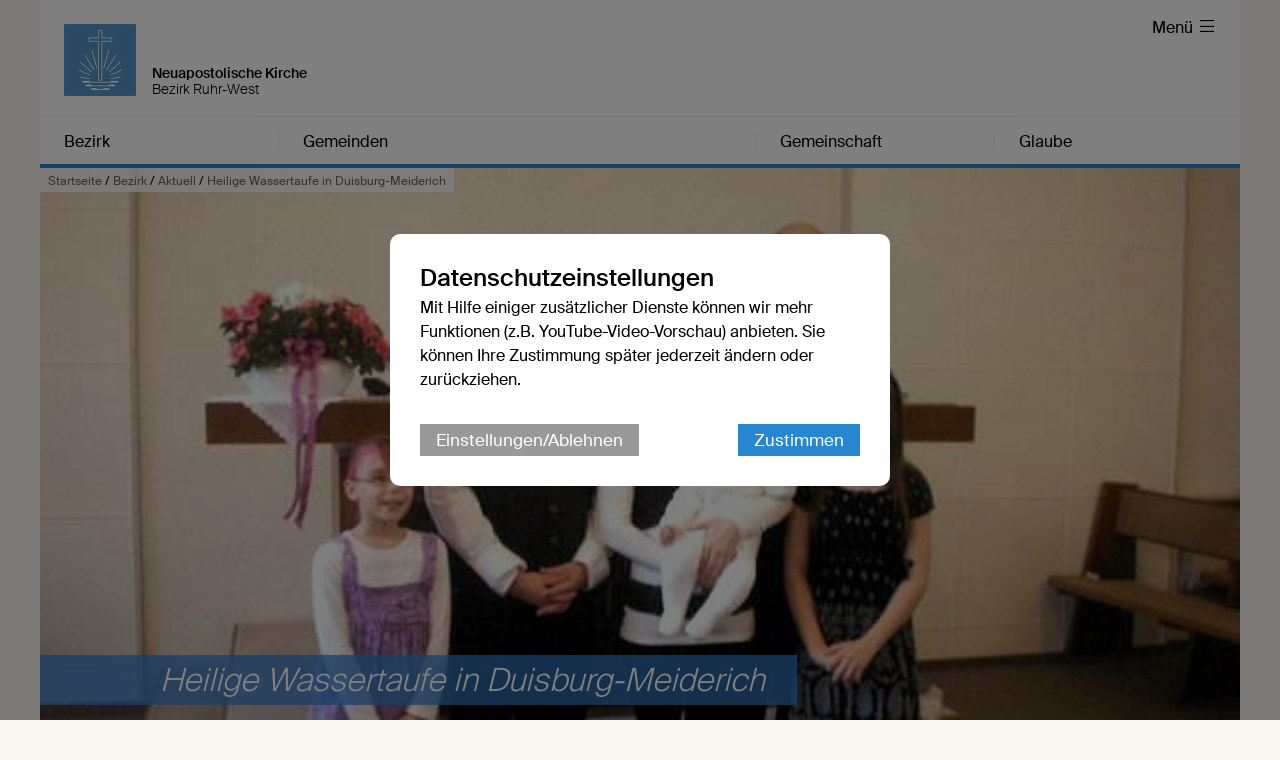

--- FILE ---
content_type: text/html; charset=UTF-8
request_url: https://www.nak-ruhr-west.de/db/360884/Aktuell/Heilige-Wassertaufe-in-Duisburg-Meiderich
body_size: 13029
content:





    

    
     
        
            
            
                
                
                
                    <!DOCTYPE html>
<!--[if IE ]><html class="ie" lang="en"> <![endif]-->
<!--[if (gte IE 9)|!(IE)]><!--><html lang="de"> <!--<![endif]-->
<head>

    
        <meta charset="utf-8">
        <title>Heilige Wassertaufe in Duisburg-Meiderich - Bezirk Ruhr-West</title>
    
    
        <meta name="DC.title" lang="de" content="Heilige Wassertaufe in Duisburg-Meiderich">
        <meta name="DC.date" scheme="W3CDTF" content="2022-11-05">
    
        <link rel="canonical" href="https://www.nak-ruhr-west.de/db/360884/Aktuell/Heilige-Wassertaufe-in-Duisburg-Meiderich" >

    
         
    
        <meta property="og:url" content="https://www.nak-ruhr-west.de/db/360884/Aktuell/Heilige-Wassertaufe-in-Duisburg-Meiderich">
        <meta property="og:title" content="Heilige Wassertaufe in Duisburg-Meiderich">
        <meta property="og:description" content="In der Gemeinde Duisburg-Meiderich wurde am Sonntag, den 31. Oktober 2010 die heilige Wassertaufe an der kleinen Sarah Jonischeit vollzogen.
">
        <meta property="og:image" content="https://www.nak-ruhr-west.de/api/media/144811/process?center=0%3A0&crop=max&height=600&token=d5c26fd9a4b2e46e62e235de403bce9e%3A1801529185%3A440147&width=1200&zoom=">
        <meta name="description" content = "In der Gemeinde Duisburg-Meiderich wurde am Sonntag, den 31. Oktober 2010 die heilige Wassertaufe an der kleinen Sarah Jonischeit vollzogen.
">

    
        

        <meta name="viewport" content="width=device-width, initial-scale=1, maximum-scale=1">
        <link rel="stylesheet" type="text/css" href="/static/themes/nak/bower_components/slick-carousel/slick/slick.css"/>
        
        <link rel="stylesheet" href="/static/themes/nak/_theme_elements_215.css?cache=1756111364" />
        <link rel="stylesheet" href="/static/themes/nak/bower_components/magnific-popup/dist/magnific-popup.css" type="text/css" />
    
         
    
        <link rel="shortcut icon"    href="/static/themes/nak/fav/favicon.ico">
      
        <link rel="icon" type="image/png" href="/static/themes/nak/fav/favicon-192x192.png" sizes="192x192" />
        <link rel="icon" type="image/png" href="/static/themes/nak/fav/favicon-160x160.png" sizes="160x160" />
        <link rel="icon" type="image/png" href="/static/themes/nak/fav/favicon-96x96.png" sizes="96x96" />
        <link rel="icon" type="image/png" href="/static/themes/nak/fav/favicon-16x16.png" sizes="16x16" />
        <link rel="icon" type="image/png" href="/static/themes/nak/fav/favicon-32x32.png" sizes="32x32" />
    
         



    

</head>

                
            
        
    

    
<body data-buuild-kind="" data-buuild-plugin-zone="true" data-buuild-plugin="Designer" data-buuild-pageload="/admin/215/page/360884/3/pageload">
    
<div class="container">
    <div data-buuild-dropzone="container" id="main" >
    
    

    

<!-- 360884 --> 



    <ol class="breadcrumbs ">
        
        
            

               
                <li><a href="/">Startseite</a> / </li>
                
        
            

               
                <li><a href="/bezirk">Bezirk</a> / </li>
                
        
            

               
                <li><a href="/aktuell">Aktuell</a> / </li>
                
        
        <li><strong>Heilige Wassertaufe in Duisburg-Meiderich</strong></li>
   </ol>





    
    










 

    

        

        

            <!-- Cached 34429651-1711379374-374--949a43ac1f4772f18d8e89038419d696-65157579e8cbcc1ca1f158c24e1f58ab-1-360884-0 -->
            
                

     

    <header id="header" class="border_blue ">
         <div id="language">
        
        <a href="/" title="Logo"><img src="/static/themes/nak/images/logo.png" width="72" height="72" alt="Neuapostolische Kirche Logo" /></a>
             
             

        <h1>Neuapostolische Kirche</h1>
        <h2>Bezirk Ruhr-West</h2>     

        <div id="toolbar">
            <ul>
                
                
                
                
                
                
        
                
        
                
            
                <li class="toggle_menu">
                    <a class="open-menu-primary" href="#header"><span class="hide_on_smartphone">Menü </span>&#xe904;</a>
                    <a class="close-menu-primary" href="#"><span class="hide_on_smartphone">Menü </span>&#xe900;</a>
                </li>    
            </ul>        
        </div>    

        <div id="menu__wrapper_2" class="hide_on_print">        
            <nav>   
                
                
                    
                
                    
                
                    
                
                    
                
                
                
                    
                        
                    
                    
                    <a style="flex-basis: 19.9%"  href="#header">Bezirk</a>
                
                    
                        
                    
                    
                    <a style="flex-basis: 39.8%"  href="#header">Gemeinden</a>
                
                    
                        
                    
                    
                    <a style="flex-basis: 19.9%"  href="#header">Gemeinschaft</a>
                
                    
                        
                    
                    
                    <a style="flex-basis: 19.9%" id="last_menu_item" href="#header">Glaube</a>
                  
            </nav>           
        
            <ul class="mega_menu" id="submenu_list">
                
                    
                       
                    
            
                    <li style="flex-basis: 19.9%">
                        
                        <strong><a  href="/bezirk">Bezirk</a></strong>
            
                        
                            <ul class="submenu " style="flex-basis: 19.9%">
                                
                                    
                                    <li><a href="/meldungen">Meldungen</a></li>
                                
                                    
                                    <li><a href="/termine">Termine</a></li>
                                
                                    
                                    <li><a href="/ansprechpartner">Ansprechpartner</a></li>
                                
                                    
                                    <li><a href="/bezirk/organisation">Organisation</a></li>
                                
                                    
                                    <li><a href="/bezirk/videogd">Gottesdienstübertragung</a></li>
                                
                                    
                                    <li><a href="/intern">Intern</a></li>
                                
                            </ul>
                        
                    
                    </li>    
                
                    
                        
                    
            
                    <li style="flex-basis: 39.8%">
                        
                        <strong><a  href="/gemeinden">Gemeinden</a></strong>
            
                        
                            <ul class="submenu  two_columns" style="flex-basis: 39.8%">
                                
                                    
                                    <li><a href="/bottrop-boy">Bottrop-Boy</a></li>
                                
                                    
                                    <li><a href="/bottrop-kirchhellen">Bottrop-Kirchhellen</a></li>
                                
                                    
                                    <li><a href="/bottrop-mitte">Bottrop-Mitte</a></li>
                                
                                    
                                    <li><a href="/duisburg-fahrn">Duisburg-Fahrn</a></li>
                                
                                    
                                    <li><a href="/duisburg-nord">Duisburg-Nord</a></li>
                                
                                    
                                    <li><a href="/duisburg-west">Duisburg-West</a></li>
                                
                                    
                                    <li><a href="/duisburg-zentrum">Duisburg-Zentrum</a></li>
                                
                                    
                                    <li><a href="/muelheim">Mülheim an der Ruhr</a></li>
                                
                                    
                                    <li><a href="/oberhausen-mitte">Oberhausen-Mitte</a></li>
                                
                                    
                                    <li><a href="/schmachtendorf">Oberhausen-Schmachtendorf</a></li>
                                
                                    
                                    <li><a href="/oberhausen-sterkrade">Oberhausen-Sterkrade</a></li>
                                
                            </ul>
                        
                    
                    </li>    
                
                    
                       
                    
            
                    <li style="flex-basis: 19.9%">
                        
                        <strong><a  href="/gemeinschaft">Gemeinschaft</a></strong>
            
                        
                            <ul class="submenu " style="flex-basis: 19.9%">
                                
                                    
                                    <li><a href="/gemeinschaft/kinder">Kinder</a></li>
                                
                                    
                                    <li><a href="/gemeinschaft/jugendliche">Jugendliche</a></li>
                                
                                    
                                    <li><a href="/gemeinschaft/familien">Familien</a></li>
                                
                                    
                                    <li><a href="/gemeinschaft/senioren">Senioren</a></li>
                                
                                    
                                    <li><a href="/gemeinschaft/oekumene">Ökumene</a></li>
                                
                                    
                                    <li><a href="/gemeinschaft/musik">Musik</a></li>
                                
                                    
                                    <li><a href="/suechtige-und-angehoerige">Süchtige und Angehörige</a></li>
                                
                            </ul>
                        
                    
                    </li>    
                
                    
                       
                    
            
                    <li style="flex-basis: 19.9%">
                        
                        <strong><a  href="/glaube">Glaube</a></strong>
            
                        
                            <ul class="submenu " style="flex-basis: 19.9%">
                                
                                    
                                    <li><a href="/glaube/katechismus">Katechismus</a></li>
                                
                                    
                                    <li><a href="/glaube/bekenntnis">Bekenntnis</a></li>
                                
                                    
                                    <li><a href="/glaube/apostelamt">Apostelamt</a></li>
                                
                                    
                                    <li><a href="/glaube/sakramente">Sakramente</a></li>
                                
                                    
                                    <li><a href="/glaube/gottesdienst">Gottesdienst</a></li>
                                
                            </ul>
                        
                    
                    </li>    
                
            </ul>  
            
            

        </div>  
        
        
        </div>
    </header>

            

        

    


<!-- Hauptinhalte A --> 
<div data-buuild-dropzone="maincontent" data-buuild-zone="content" data-buuild-label="Hauptinhalte" class="content ">
	
































    














<div class="popup-list">

    <div class="teaser teaser_db_news">
    
        <div class="teaser_background">
            






 



 























    
    




<div class='atom_media atom_media_format_2_1 atom_media_mobile_format_2_1 '>
    
    <div class="atom_media_wrapper" >
    
    
    
        

            

                   
        
                    <a class="magnific" download-link="/api/media/144811/process?attachment=1&amp;token=91b06d6f7000fbbbf811098019b9cfde%3A1801529185%3A5074498" href="/api/media/144811/process?crop=fixwidth&height=1000&token=434b11f6636233b83fede54fa95b775a%3A1801529185%3A9065208&width=1500" title="">
                        <img loading="lazy" alt="" src="/api/media/144811/process?background=%23fff&amp;center=0%3A0&amp;crop=max&amp;height=600&amp;ratio=2%3A1&amp;token=33ec4ab4c1e8a51bebdea7a6353fa3cf%3A1801529185%3A9103576&amp;width=1200&amp;zoom=" srcset="/api/media/144811/process?background=%23fff&amp;center=0%3A0&amp;crop=max&amp;dpr=0.5&amp;height=600&amp;ratio=2%3A1&amp;token=73579c948741e3ef06bd208a43f7e094%3A1801529185%3A7063717&amp;width=1200&amp;zoom= 0.5x, /api/media/144811/process?background=%23fff&amp;center=0%3A0&amp;crop=max&amp;dpr=1.5&amp;height=600&amp;ratio=2%3A1&amp;token=19e08eec5e206bd7961c674d5587fbde%3A1801529185%3A8236783&amp;width=1200&amp;zoom= 1.5x, /api/media/144811/process?background=%23fff&amp;center=0%3A0&amp;crop=max&amp;dpr=2&amp;height=600&amp;ratio=2%3A1&amp;token=a37e4c7248b17805b3194b3623aa907c%3A1801529185%3A5914847&amp;width=1200&amp;zoom= 2x, /api/media/144811/process?background=%23fff&amp;center=0%3A0&amp;crop=max&amp;dpr=3&amp;height=600&amp;ratio=2%3A1&amp;token=372a8a2b49311210463ebabfd7e09d05%3A1801529185%3A3862832&amp;width=1200&amp;zoom= 3x"  />
                    </a>                    
            
                
    
        
            
        
    
        
           
        
        

    

    
        
        
    </div>
    
</div>
        </div>
    
        

        <div class="teaser_overlay">
            <h1 class="teaser_decoration"><span>Heilige Wassertaufe in Duisburg-Meiderich </span></h1>
        </div>
   
    </div>

<div class="col_grid wrap">
    
    <div class="col_grid_desktop_10">&nbsp;</div>
    <div class="col_grid_desktop_45 col_grid_tablet_60 col_grid_smartphone_100 grid_white grid_negative_offset">
        
        
        <div class="grid_padding database_news_full">
              <p class="database_news_intro">In der Gemeinde Duisburg-Meiderich wurde am Sonntag, den 31. Oktober 2010 die heilige Wassertaufe an der kleinen Sarah Jonischeit vollzogen.

</p>
            
                <p>Zur Einleitung der Taufhandlung sang der Gemeindechor das Lied „Der Heiland sorgt für Dich“ (Chormappe Nr. 399). Der Vorsteher der Gemeinde Meiderich, Priester Thomas Wichert, nahm Bezug auf das Lied der Sängerinnen und Sänger und sagte den Eltern Tamara Witting und Michael Jonischeit, dass diese Zusage des Umsorgtseins auch für ihre Tochter gilt, die sie auf ihren Armen hielten.</p>

<p><strong>Das Kind aber wuchs und wurde stark</strong></p>

<p>Vorsteher Wichert las das Bibelwort aus Lukas 2, Vers 40 vor und gab es den Eltern mit auf den Weg: „Das Kind aber wuchs und wurde stark, voller Weisheit, und Gottes Gnade war bei ihm.“</p>

<p>Er bemerkte, dass die kleine Sarah ein göttliches Geschenk zum einen für ihre Familie, zum anderen&nbsp;aber auch für die Gemeinde sei. "Pflegt und wertschätzt dieses Geschenk", riet Vorsteher Wichert den Eltern. Dann vollzog er die Handlung der Heiligen Wassertaufe und taufte das kleine Mädchen auf den Namen Sarah.</p>

            
        </div>
    </div>
        
    <div class="col_grid_desktop_40 col_grid_tablet_40 col_grid_smartphone_100 database_news_print_right">
        
        <p class="database_news_caption"></p>

        
        <div class="grid_padding col_grid">
        
            <div class="col_grid_desktop_50 col_grid_tablet_50 col_grid_smartphone_100 col_grid_print_100">             
            
                <p><strong>31. Oktober 2010</strong>
                    
                   <br />
                   <small>Text: 


    
        Helmut Klanthe
    


</small><br />
                   <small>Fotos: 


    
        Esra Wichert
    


</small><br />                      
                   
                </p>                        
       
            </div>            

            <div class="col_grid_desktop_50 col_grid_tablet_50 col_grid_smartphone_100 hide_on_print">             
   
                <p>
                
                    <a href="#" onClick="FbWindow=window.open('https://www.facebook.com/sharer/sharer.php?u=https://www.nak-ruhr-west.de/db/360884/Aktuell/Heilige-Wassertaufe-in-Duisburg-Meiderich','FbWindow','width=600,height=500'); return false;">&#xe902; Via Facebook teilen</a><br />
                    <span class="hide_on_desktop hide_on_tablet"><a href="whatsapp://send?text=https://www.nak-ruhr-west.de/db/360884/Aktuell/Heilige-Wassertaufe-in-Duisburg-Meiderich" class="noexternal">&#xe901; Via WhatsApp teilen</a><br /></span>
                    <a href="mailto:?subject=Heilige Wassertaufe in Duisburg-Meiderich

&body=In der Gemeinde Duisburg-Meiderich wurde am Sonntag, den 31. Oktober 2010 die heilige Wassertaufe an der kleinen Sarah Jonischeit vollzogen.

%0D%0A%0D%0Ahttps://www.nak-ruhr-west.de/db/360884/Aktuell/Heilige-Wassertaufe-in-Duisburg-Meiderich">&#xe918; Via E-Mail teilen</a> <br />
                    <!-- <a href="/api/plugin/pdf/print/360884/de">PDF-Version</a> -->
                </p>
            </div>
        </div>
        
        
        
      
        
        
        
        
            
        
            
        
        
        
        
            
        
        
                    
        
        
        
            
        
        
                    
        
        
        
            
        
        
                    
        
        
        
        
        <div class="grid_padding col_grid wrap print_database_news_gallery">
            
            
            
            
            
            
            
                
                
                
            
            
            
            
                
                <div class="col_grid_desktop_100 col_grid_tablet_100 col_grid_smartphone_100 col_grid_print_33 database_news_gallery_padding ">
                                    
                    
                    






 



 























    
    




<div class='atom_media atom_media_format_3_2 atom_media_mobile_format_3_2 '>
    
    <div class="atom_media_wrapper" >
    
    
    
        

            

                   
        
                    <a class="magnific" download-link="/api/media/144812/process?attachment=1&amp;token=af2d5f981625b986957caf83d2af15da%3A1801529185%3A2220541" href="/api/media/144812/process?crop=fixwidth&height=1000&token=356b783bdb67d4039997b52ddc023da1%3A1801529185%3A7237417&width=1500" title="">
                        <img loading="lazy" alt="" src="/api/media/144812/process?background=%23fff&amp;center=0%3A0&amp;crop=max&amp;height=400&amp;ratio=3%3A2&amp;token=1a251d4fa9a13d4e5a59e8ebc26c53a5%3A1801529185%3A413674&amp;width=600&amp;zoom=" srcset="/api/media/144812/process?background=%23fff&amp;center=0%3A0&amp;crop=max&amp;dpr=0.5&amp;height=400&amp;ratio=3%3A2&amp;token=3f3cbaf95ad8951e99f563d587ed79d4%3A1801529185%3A4873399&amp;width=600&amp;zoom= 0.5x, /api/media/144812/process?background=%23fff&amp;center=0%3A0&amp;crop=max&amp;dpr=1.5&amp;height=400&amp;ratio=3%3A2&amp;token=517dce48c3e10e7d5521ba297cf24c19%3A1801529185%3A9283411&amp;width=600&amp;zoom= 1.5x, /api/media/144812/process?background=%23fff&amp;center=0%3A0&amp;crop=max&amp;dpr=2&amp;height=400&amp;ratio=3%3A2&amp;token=9464db358a7383e95a4ddbcc119a5f3e%3A1801529185%3A6946687&amp;width=600&amp;zoom= 2x, /api/media/144812/process?background=%23fff&amp;center=0%3A0&amp;crop=max&amp;dpr=3&amp;height=400&amp;ratio=3%3A2&amp;token=61c123acce41c1ecd062529d9732170d%3A1801529185%3A4002308&amp;width=600&amp;zoom= 3x"  />
                    </a>                    
            
                
    
        
            
        
    
        
           
        
        

    

    
        
        
    </div>
    
</div>
                </div>

            
                
        </div>    
            
            
                
        
    </div>            
    <div class="col_grid_desktop_5">&nbsp;</div>

    </div>    
    
    





    
        
    




    
    
    
    
        
            
        
        
    
        
            
        
        
    
    
    

    
    
    
    
        
            
        
        
    
    
    

    
    
    
    
        
            
        
        
    
    
    

    
    
    
    
        
            
        
        
    
        
            
        
        
    
    
    

    
    
    
    
        
            
        
        
    
        
            
        
        
    
    
    

    
    
    
    
        
            
        
        
    
        
            
        
        
    
    
    

    
    
    
    
        
            
        
        
    
        
            
        
        
    
    
    

    
    
    
    
        
            
        
        
    
        
            
        
        
    
    
    

    
    
    
    
        
            
        
        
    
        
            
        
        
    
    
    

    
    
    
    
        
            
        
        
    
        
            
        
        
    
    
    

    
    
    
    
        
            
        
        
    
        
            
        
        
    
        
            
        
        
    
    
    

    
    
    
    
        
            
        
        
    
        
            
        
        
    
        
            
        
        
    
        
            
        
        
    
        
            
        
        
    
        
            
        
        
    
        
            
        
        
    
    
    

    
    
    
    
        
            
        
        
    
        
            
        
        
    
    
    

    
    
    
    
        
            
        
        
    
        
            
        
        
    
    
    

    
    
    
    
        
            
        
        
    
        
            
        
        
    
    
    

    
    
    
    
        
            
        
        
    
        
            
        
        
    
    
    

    
    
    
    
        
            
        
        
    
        
            
        
        
    
        
            
        
        
    
        
            
        
        
    
    
    

    
    
    
    
        
            
        
        
    
    
    

    
    
    
    
        
            
        
        
    
        
            
        
        
    
        
            
        
        
    
    
    

    
    
    
    
        
            
        
        
    
        
            
        
        
    
        
            
        
        
    
    
    

    
    
    
    
        
            
        
        
    
        
            
        
        
    
    
    

    
    
    
    
        
            
        
        
    
        
            
        
        
    
    
    

    
    
    
    
        
            
        
        
    
        
            
        
        
    
    
    

    
    
    
    
        
            
        
        
    
        
            
        
        
    
    
    

    
    
    
    
        
            
        
        
    
        
            
        
        
    
    
    

    
    
    
    
        
            
        
        
    
        
            
        
        
    
    
    

    
    
    
    
        
            
        
        
    
        
            
        
        
    
    
    

    
    
    
    
        
            
        
        
    
    
    

    
    
    
    
        
            
        
        
    
        
            
        
        
    
    
    

    
    
    
    
        
            
        
        
    
        
            
        
        
    
        
            
        
        
    
    
    

    
    
    
    
        
            
        
        
    
    
    

    
    
    
    
        
            
        
        
    
        
            
        
        
    
    
    

    
    
    
    
        
            
        
        
    
        
            
        
        
    
    
    

    
    
    
    
        
            
        
        
    
        
            
        
        
    
    
    

    
    
    
    
        
            
        
        
    
    
    

    
    
    
    
        
            
        
        
    
        
            
        
        
    
    
    

    
    
    
    
        
            
        
        
    
        
            
        
        
    
    
    

    
    
    
    
        
            
        
        
    
        
            
        
        
    
    
    

    
    
    
    
        
            
        
        
    
        
            
        
        
    
    
    

    
    
    
    
        
            
        
        
    
        
            
        
        
    
    
    

    
    
    
    
        
            
        
        
    
        
            
        
        
    
    
    

    
    
    
    
        
            
        
        
    
    
    

    
    
    
    
        
            
        
        
    
    
    

    
    
    
    
        
            
        
        
    
        
            
        
        
    
    
    

    
    
    
    
        
            
        
        
    
        
            
        
        
    
    
    

    
    
    
    
        
            
        
        
    
        
            
        
        
    
    
    

    
    
    
    
        
            
        
        
    
    
    

    
    
    
    
        
            
        
        
    
        
            
        
        
    
        
            
        
        
    
        
            
        
        
    
        
            
        
        
    
    
    

    
    
    
    
        
            
        
        
    
        
            
        
        
    
    
    

    
    
    
    
        
            
        
        
    
    
    

    
    
    
    
        
            
        
        
    
        
            
        
        
    
    
    

    
    
    
    
        
            
        
        
    
        
            
        
        
    
    
    

    
    
    
    
        
            
        
        
    
        
            
        
        
    
        
            
        
        
    
    
    

    
    
    
    
        
            
        
        
    
    
    

    
    
    
    
        
            
        
        
    
    
    

    
    
    
    
        
            
        
        
    
        
            
        
        
    
        
            
        
        
    
    
    

    
    
    
    
        
            
        
        
    
        
            
        
        
    
    
    

    
    
    
    
        
            
        
        
    
        
            
        
        
    
        
            
        
        
    
    
    

    
    
    
    
        
            
        
        
    
        
            
        
        
    
    
    

    
    
    
    
        
            
        
        
    
        
            
        
        
    
    
    

    
    
    
    
        
            
        
        
    
        
            
        
        
    
    
    

    
    
    
    
        
            
        
        
    
        
            
        
        
    
    
    

    
    
    
    
        
            
        
        
    
        
            
        
        
    
    
    

    
    
    
    
        
            
        
        
    
        
            
        
        
    
    
    

    
    
    
    
        
            
        
        
    
        
            
        
        
    
        
            
        
        
    
        
            
        
        
    
    
    

    
    
    
    
        
            
        
        
    
    
    

    
    
    
    
        
            
        
        
    
        
            
        
        
    
    
    

    
    
    
    
        
            
        
        
    
        
            
        
        
    
    
    

    
    
    
    
        
            
        
        
    
        
            
        
        
    
    
    

    
    
    
    
        
            
        
        
    
        
            
        
        
    
        
            
        
        
    
        
            
        
        
    
    
    

    
    
    
    
        
            
        
        
    
    
    

    
    
    
    
        
            
        
        
    
    
    

    
    
    
    
        
            
        
        
    
        
            
        
        
    
        
            
        
        
    
        
            
        
        
    
        
            
        
        
    
        
            
        
        
    
        
            
        
        
    
    
    

    
    
    
    
        
            
        
        
    
    
    

    
    
    
    
        
            
        
        
    
        
            
        
        
    
    
    

    
    
    
    
        
            
        
        
    
        
            
        
        
    
    
    

    
    
    
    
        
            
        
        
    
        
            
        
        
    
    
    

    
    
    
    
        
            
        
        
    
        
            
        
        
    
    
    

    
    
    
    
        
            
        
        
    
        
            
        
        
    
        
            
        
        
    
    
    

    
    
    
    
        
            
        
        
    
        
            
        
        
    
        
            
        
        
    
    
    

    
    
    
    
        
            
        
        
    
        
            
        
        
    
        
            
        
        
    
    
    

    
    
    
    
        
            
        
        
    
    
    

    
    
    
    
        
            
        
        
    
        
            
        
        
    
    
    

    
    
    
    
        
            
        
        
    
    
    

    
    
    
    
        
            
        
        
    
        
            
        
        
    
    
    

    
    
    
    
        
            
        
        
    
        
            
        
        
    
    
    

    
    
    
    
        
            
        
        
    
        
            
        
        
    
    
    

    
    
    
    
        
            
        
        
    
        
            
        
        
    
        
            
        
        
    
        
            
        
        
    
    
    

    
    
    
    
        
            
        
        
    
        
            
        
        
    
    
    

    
    
    
    
        
            
        
        
    
    
    

    
    
    
    
        
            
        
        
    
    
    

    
    
    
    
        
            
        
        
    
        
            
        
        
    
    
    

    
    
    
    
        
            
        
        
    
        
            
        
        
    
    
    

    
    
    
    
        
            
        
        
    
        
            
        
        
    
        
            
        
        
    
        
            
        
        
    
    
    

    
    
    
    
        
            
        
        
    
        
            
        
        
    
    
    

    
    
    
    
        
            
        
        
    
        
            
        
        
    
        
            
        
        
    
    
    

    
    
    
    
        
            
        
        
    
        
            
        
        
    
    
    

    
    
    
    
        
            
        
        
    
        
            
        
        
    
        
            
        
        
    
    
    

    
    
    
    
        
            
        
        
    
        
            
        
        
    
    
    

    
    
    
    
        
            
        
        
    
        
            
        
        
    
        
            
        
        
    
        
            
        
        
    
        
            
        
        
    
    
    

    
    
    
    
        
            
        
        
    
        
            
        
        
    
    
    

    
    
    
    
        
            
        
        
    
        
            
        
        
    
        
            
        
        
    
        
            
        
        
    
        
            
        
        
    
        
            
        
        
    
        
            
        
        
    
    
    

    
    
    
    
        
            
        
        
    
        
            
        
        
    
    
    

    
    
    
    
        
            
        
        
    
        
            
        
        
    
    
    

    
    
    
    
        
            
        
        
    
        
            
        
        
    
    
    

    
    
    
    
        
            
        
        
    
        
            
        
        
    
    
    

    
    
    
    
        
            
        
        
    
        
            
        
        
    
        
            
        
        
    
    
    

    
    
    
    
        
            
        
        
    
        
            
        
        
    
        
            
        
        
    
    
    

    
    
    
    
        
            
        
        
    
        
            
        
        
    
    
    

    
    
    
    
        
            
        
        
    
        
            
        
        
    
    
    

    
    
    
    
        
            
        
        
    
        
            
        
        
    
    
    

    
    
    
    
        
            
        
        
    
        
            
        
        
    
    
    

    
    
    
    
        
            
        
        
    
    
    

    
    
    
    
        
            
        
        
    
        
            
        
        
    
    
    

    
    
    
    
        
            
        
        
    
        
            
        
        
    
    
    

    
    
    
    
        
            
        
        
    
        
            
        
        
    
    
    

    
    
    
    
        
            
        
        
    
        
            
        
        
    
    
    

    
    
    
    
        
            
        
        
    
        
            
        
        
    
        
            
        
        
    
        
            
        
        
    
    
    

    
    
    
    
        
            
        
        
    
        
            
        
        
    
    
    

    
    
    
    
        
            
        
        
    
    
    

    
    
    
    
        
            
        
        
    
    
    

    
    
    
    
        
            
        
        
    
        
            
        
        
    
    
    

    
    
    
    
        
            
        
        
    
        
            
        
        
    
    
    

    
    
    
    
        
            
        
        
    
    
    

    
    
    
    
        
            
        
        
    
    
    

    
    
    
    
        
            
        
        
    
        
            
        
        
    
    
    

    
    
    
    
        
            
        
        
    
        
            
        
        
    
    
    

    
    
    
    
        
            
        
        
    
        
            
        
        
    
    
    

    
    
    
    
        
            
        
        
    
        
            
        
        
    
        
            
        
        
    
        
            
        
        
    
        
            
        
        
    
    
    

    
    
    
    
        
            
        
        
    
    
    

    
    
    
    
        
            
        
        
    
        
            
        
        
    
    
    

    
    
    
    
        
            
        
        
    
        
            
        
        
    
        
            
        
        
    
    
    

    
    
    
    
        
            
        
        
    
        
            
        
        
    
    
    

    
    
    
    
        
            
        
        
    
        
            
        
        
    
    
    

    
    
    
    
        
            
        
        
    
        
            
        
        
    
    
    

    
    
    
    
        
            
        
        
    
        
            
        
        
    
        
            
        
        
    
        
            
        
        
    
        
            
        
        
    
    
    

    
    
    
    
        
            
        
        
    
        
            
        
        
    
    
    

    
    
    
    
        
            
        
        
    
    
    

    
    
    
    
        
            
        
        
    
    
    

    
    
    
    
        
            
        
        
    
    
    

    
    
    
    
        
            
        
        
    
    
    

    
    
    
    
        
            
        
        
    
        
            
        
        
    
    
    

    
    
    
    
        
            
        
        
    
    
    

    
    
    
    
        
            
        
        
    
        
            
        
        
    
        
            
        
        
    
    
    

    
    
    
    
        
            
        
        
    
        
            
        
        
    
    
    

    
    
    
    
        
            
        
        
    
        
            
        
        
    
    
    

    
    
    
    
        
            
        
        
    
        
            
        
        
    
    
    

    
    
    
    
        
            
        
        
    
        
            
        
        
    
    
    

    
    
    
    
        
            
        
        
    
        
            
        
        
    
    
    

    
    
    
    
        
            
        
        
    
    
    

    
    
    
    
        
            
        
        
    
        
            
        
        
    
    
    

    
    
    
    
        
            
        
        
    
    
    

    
    
    
    
        
            
        
        
    
    
    

    
    
    
    
        
            
        
        
    
    
    

    
    
    
    
        
            
        
        
    
        
            
        
        
    
    
    

    
    
    
    
        
            
        
        
    
        
            
        
        
    
    
    

    
    
    
    
        
            
        
        
    
        
            
        
        
    
    
    

    
    
    
    
        
            
        
        
    
    
    

    
    
    
    
        
            
        
        
    
        
            
        
        
    
    
    

    
    
    
    
        
            
        
        
    
        
            
        
        
    
    
    

    
    
    
    
        
            
        
        
    
        
            
        
        
    
        
            
        
        
    
    
    

    
    
    
    
        
            
        
        
    
        
            
        
        
    
    
    

    
    
    
    
        
            
        
        
    
        
            
        
        
    
        
            
        
        
    
    
    

    
    
    
    
        
            
        
        
    
        
            
        
        
    
        
            
        
        
    
    
    

    
    
    
    
        
            
        
        
    
        
            
        
        
    
    
    

    
    
    
    
        
            
        
        
    
        
            
        
        
    
    
    

    
    
    
    
        
            
        
        
    
        
            
        
        
    
    
    

    
    
    
    
        
            
        
        
    
        
            
        
        
    
    
    

    
    
    
    
        
            
        
        
    
        
            
        
        
    
    
    

    
    
    
    
        
            
        
        
    
        
            
        
        
    
    
    

    
    
    
    
        
            
        
        
    
        
            
        
        
    
        
            
        
        
    
        
            
        
        
    
        
            
        
        
    
    
    

    
    
    
    
        
            
        
        
    
        
            
        
        
    
    
    

    
    
    
    
        
            
        
        
    
        
            
        
        
    
    
    

    
    
    
    
        
            
        
        
    
        
            
        
        
    
        
            
        
        
    
    
    

    
    
    
    
        
            
        
        
    
        
            
        
        
    
    
    

    
    
    
    
        
            
        
        
    
        
            
        
        
    
    
    

    
    
    
    
        
            
        
        
    
        
            
        
        
    
    
    

    
    
    
    
        
            
        
        
    
        
            
        
        
    
    
    

    
    
    
    
        
            
        
        
    
        
            
        
        
    
    
    

    
    
    
    
        
            
        
        
    
        
            
        
        
    
    
    

    
    
    
    
        
            
        
        
    
        
            
        
        
    
    
    

    
    
    
    
        
            
        
        
    
        
            
        
        
    
    
    

    
    
    
    
        
            
        
        
    
        
            
        
        
    
    
    

    
    
    
    
        
            
        
        
    
        
            
        
        
    
    
    

    
    
    
    
        
            
        
        
    
        
            
        
        
    
    
    

    
    
    
    
        
            
        
        
    
        
            
        
        
    
    
    

    
    
    
    
        
            
        
        
    
    
    

    
    
    
    
        
            
        
        
    
        
            
        
        
    
        
            
        
        
    
        
            
        
        
    
    
    

    
    
    
    
        
            
        
        
    
        
            
        
        
    
    
    

    
    
    
    
        
            
        
        
    
    
    

    
    
    
    
        
            
        
        
    
    
    

    
    
    
    
        
            
        
        
    
        
            
        
        
    
    
    

    
    
    
    
        
            
        
        
    
        
            
        
        
    
    
    

    
    
    
    
        
            
        
        
    
    
    

    
    
    
    
        
            
        
        
    
        
            
        
        
    
    
    

    
    
    
    
        
            
        
        
    
        
            
        
        
    
    
    

    
    
    
    
        
            
        
        
    
        
            
        
        
    
        
            
        
        
    
    
    

    
    
    
    
        
            
        
        
    
        
            
        
        
    
    
    

    
    
    
    
        
            
        
        
    
        
            
        
        
    
    
    

    
    
    
    
        
            
        
        
    
        
            
        
        
    
    
    

    
    
    
    
        
            
        
        
    
        
            
        
        
    
    
    

    
    
    
    
        
            
        
        
    
        
            
        
        
    
    
    

    
    
    
    
        
            
        
        
    
        
            
        
        
    
    
    

    
    
    
    
        
            
        
        
    
        
            
        
        
    
    
    

    
    
    
    
        
            
        
        
    
        
            
        
        
    
        
            
        
        
    
        
            
        
        
    
    
    

    
    
    
    
        
            
        
        
    
        
            
        
        
    
    
    

    
    
    
    
        
            
        
        
    
    
    

    
    
    
    
        
            
        
        
    
        
            
        
        
    
    
    

    
    
    
    
        
            
        
        
    
        
            
        
        
    
    
    

    
    
    
    
        
            
        
        
    
        
            
        
        
    
    
    

    
    
    
    
        
            
        
        
    
        
            
        
        
    
    
    

    
    
    
    
        
            
        
        
    
        
            
        
        
    
        
            
        
        
    
    
    

    
    
    
    
        
            
        
        
    
    
    

    
    
    
    
        
            
        
        
    
    
    

    
    
    
    
        
            
        
        
    
        
            
        
        
    
        
            
        
        
    
        
            
        
        
    
        
            
        
        
    
    
    

    
    
    
    
        
            
        
        
    
        
            
        
        
    
    
    

    
    
    
    
        
            
        
        
    
        
            
        
        
    
    
    

    
    
    
    
        
            
        
        
    
        
            
        
        
    
    
    

    
    
    
    
        
            
        
        
    
    
    

    
    
    
    
        
            
        
        
    
        
            
        
        
    
        
            
        
        
    
        
            
        
        
    
    
    

    
    
    
    
        
            
        
        
    
        
            
        
        
    
        
            
        
        
    
    
    

    
    
    
    
        
            
        
        
    
        
            
        
        
    
    
    

    
    
    
    
        
            
        
        
    
    
    

    
    
    
    
        
            
        
        
    
    
    

    
    
    
    
        
            
        
        
    
        
            
        
        
    
    
    

    
    
    
    
        
            
        
        
    
        
            
        
        
    
        
            
        
        
    
        
            
        
        
    
        
            
        
        
    
        
            
        
        
    
    
    

    
    
    
    
        
            
        
        
    
        
            
        
        
    
    
    

    
    
    
    
        
            
        
        
    
        
            
        
        
    
    
    

    
    
    
    
        
            
        
        
    
    
    

    
    
    
    
        
            
        
        
    
        
            
        
        
    
    
    

    
    
    
    
        
            
        
        
    
        
            
        
        
    
    
    

    
    
    
    
        
            
        
        
    
        
            
        
        
    
    
    

    
    
    
    
        
            
        
        
    
        
            
        
        
    
    
    

    
    
    
    
        
            
        
        
    
        
            
        
        
    
    
    

    
    
    
    
        
            
        
        
    
        
            
        
        
    
    
    

    
    
    
    
        
            
        
        
    
        
            
        
        
    
    
    

    
    
    
    
        
            
        
        
    
    
    

    
    
    
    
        
            
        
        
    
        
            
        
        
    
    
    

    
    
    
    
        
            
        
        
    
        
            
        
        
    
    
    

    
    
    
    
        
            
        
        
    
        
            
        
        
    
    
    

    
    
    
    
        
            
        
        
    
    
    

    
    
    
    
        
            
        
        
    
        
            
        
        
    
    
    

    
    
    
    
        
            
        
        
    
        
            
        
        
    
    
    

    
    
    
    
        
            
        
        
    
        
            
        
        
    
        
            
        
        
    
    
    

    
    
    
    
        
            
        
        
    
        
            
        
        
    
    
    

    
    
    
    
        
            
        
        
    
        
            
        
        
    
    
    

    
    
    
    
        
            
        
        
    
        
            
        
        
    
        
            
        
        
    
        
            
        
        
    
    
    

    
    
    
    
        
            
        
        
    
        
            
        
        
    
        
            
        
        
    
    
    

    
    
    
    
        
            
        
        
    
    
    

    
    
    
    
        
            
        
        
    
        
            
        
        
    
    
    

    
    
    
    
        
            
        
        
    
        
            
        
        
    
        
            
        
        
    
    
    

    
    
    
    
        
            
        
        
    
        
            
        
        
    
    
    

    
    
    
    
        
            
        
        
    
        
            
        
        
    
    
    

    
    
    
    
        
            
        
        
    
    
    

    
    
    
    
        
            
        
        
    
    
    

    
    
    
    
        
            
        
        
    
        
            
        
        
    
    
    

    
    
    
    
        
            
        
        
    
        
            
        
        
    
    
    

    
    
    
    
        
            
        
        
    
        
            
        
        
    
        
            
        
        
    
    
    

    
    
    
    
        
            
        
        
    
    
    

    
    
    
    
        
            
        
        
    
    
    

    
    
    
    
        
            
        
        
    
        
            
        
        
    
    
    

    
    
    
    
        
            
        
        
    
        
            
        
        
    
    
    

    
    
    
    
        
            
        
        
    
        
            
        
        
    
    
    

    
    
    
    
        
            
        
        
    
        
            
        
        
    
        
            
        
        
    
        
            
        
        
    
        
            
        
        
    
        
            
        
        
    
    
    

    
    
    
    
        
            
        
        
    
        
            
        
        
    
        
            
        
        
    
    
    

    
    
    
    
        
            
        
        
    
        
            
        
        
    
    
    

    
    
    
    
        
            
        
        
    
        
            
        
        
    
    
    

    
    
    
    
        
            
        
        
    
        
            
        
        
    
    
    

    
    
    
    
        
            
        
        
    
        
            
        
        
    
    
    

    
    
    
    
        
            
        
        
    
        
            
        
        
    
    
    

    
    
    
    
        
            
        
        
    
        
            
        
        
    
    
    

    
    
    
    
        
            
        
        
    
        
            
        
        
    
    
    

    
    
    
    
        
            
        
        
    
    
    

    
    
    
    
        
            
        
        
    
        
            
        
        
    
    
    

    
    
    
    
        
            
        
        
    
        
            
        
        
    
    
    

    
    
    
    
        
            
        
        
    
        
            
        
        
    
    
    

    
    
    
    
        
            
        
        
    
    
    

    
    
    
    
        
            
        
        
    
        
            
        
        
    
    
    

    
    
    
    
        
            
        
        
    
        
            
        
        
    
    
    

    
    
    
    
        
            
        
        
    
    
    

    
    
    
    
        
            
        
        
    
        
            
        
        
    
    
    

    
    
    
    
        
            
        
        
    
        
            
        
        
    
    
    

    
    
    
    
        
            
        
        
    
        
            
        
        
    
    
    

    
    
    
    
        
            
        
        
    
    
    

    
    
    
    
        
            
        
        
    
        
            
        
        
    
    
    

    
    
    
    
        
            
        
        
    
        
            
        
        
    
    
    

    
    
    
    
        
            
        
        
    
        
            
        
        
    
    
    

    
    
    
    
        
            
        
        
    
        
            
        
        
    
    
    

    
    
    
    
        
            
        
        
    
        
            
        
        
    
    
    

    
    
    
    
        
            
        
        
    
        
            
        
        
    
    
    

    
    
    
    
        
            
        
        
    
        
            
        
        
    
    
    

    
    
    
    
        
            
        
        
    
        
            
        
        
    
        
            
        
        
    
        
            
        
        
    
    
    

    
    
    
    
        
            
        
        
    
        
            
        
        
    
        
            
        
        
    
    
    

    
    
    
    
        
            
        
        
    
        
            
        
        
    
        
            
        
        
    
    
    

    
    
    
    
        
            
        
        
    
        
            
        
        
    
    
    

    
    
    
    
        
            
        
        
    
        
            
        
        
    
    
    

    
    
    
    
        
            
        
        
    
    
    

    
    
    
    
        
            
        
        
    
        
            
        
        
    
    
    

    
    
    
    
        
            
        
        
    
        
            
        
        
    
    
    

    
    
    
    
        
            
        
        
    
        
            
        
        
    
    
    

    
    
    
    
        
            
        
        
    
    
    

    
    
    
    
        
            
        
        
    
    
    

    
    
    
    
        
            
        
        
    
        
            
        
        
    
    
    

    
    
    
    
        
            
        
        
    
        
            
        
        
    
    
    

    
    
    
    
        
            
        
        
    
        
            
        
        
    
        
            
        
        
    
        
            
        
        
    
    
    

    
    
    
    
        
            
        
        
    
        
            
        
        
    
    
    

    
    
    
    
        
            
        
        
    
    
    

    
    
    
    
        
            
        
        
    
        
            
        
        
    
    
    

    
    
    
    
        
            
        
        
    
        
            
        
        
    
    
    

    
    
    
    
        
            
        
        
    
        
            
        
        
    
        
            
        
        
    
    
    

    
    
    
    
        
            
        
        
    
        
            
        
        
    
    
    

    
    
    
    
        
            
        
        
    
    
    

    
    
    
    
        
            
        
        
    
        
            
        
        
    
    
    

    
    
    
    
        
            
        
        
    
    
    

    
    
    
    
        
            
        
        
    
        
            
        
        
    
    
    

    
    
    
    
        
            
        
        
    
        
            
        
        
    
        
            
        
        
    
        
            
        
        
    
    
    

    
    
    
    
        
            
        
        
    
        
            
        
        
    
    
    

    
    
    
    
        
            
        
        
    
        
            
        
        
    
    
    

    
    
    
    
        
            
        
        
    
        
            
        
        
    
    
    

    
    
    
    
        
            
        
        
    
        
            
        
        
    
    
    

    
    
    
    
        
            
        
        
    
        
            
        
        
    
    
    

    
    
    
    
        
            
        
        
    
        
            
        
        
    
    
    

    
    
    
    
        
            
        
        
    
        
            
        
        
    
    
    

    
    
    
    
        
            
        
        
    
        
            
        
        
    
    
    

    
    
    
    
        
            
        
        
    
        
            
        
        
    
    
    

    
    
    
    
        
            
        
        
    
        
            
        
        
    
    
    

    
    
    
    
        
            
        
        
    
    
    

    
    
    
    
        
            
        
        
    
        
            
        
        
    
    
    

    
    
    
    
        
            
        
        
    
    
    

    
    
    
    
        
            
        
        
    
    
    

    
    
    
    
        
            
        
        
    
        
            
        
        
    
    
    

    
    
    
    
        
            
        
        
    
    
    

    
    
    
    
        
            
        
        
    
    
    

    
    
    
    
        
            
        
        
    
        
            
        
        
    
    
    

    
    
    
    
        
            
        
        
    
        
            
        
        
    
    
    

    
    
    
    
        
            
        
        
    
        
            
        
        
    
    
    

    
    
    
    
        
            
        
        
    
    
    

    
    
    
    
        
            
        
        
    
    
    

    
    
    
    
        
            
        
        
    
    
    

    
    
    
    
        
            
        
        
    
        
            
        
        
    
    
    

    
    
    
    
        
            
        
        
    
    
    

    
    
    
    
        
            
        
        
    
        
            
        
        
    
    
    

    
    
    
    
        
            
        
        
    
        
            
        
        
    
        
            
        
        
    
        
            
        
        
    
    
    

    
    
    
    
        
            
        
        
    
    
    

    
    
    
    
        
            
        
        
    
    
    

    
    
    
    
        
            
        
        
    
    
    

    
    
    
    
        
            
        
        
    
        
            
        
        
    
    
    

    
    
    
    
        
            
        
        
    
        
            
        
        
    
        
            
        
        
    
    
    

    
    
    
    
        
            
        
        
    
        
            
        
        
    
    
    

    
    
    
    
        
            
        
        
    
        
            
        
        
    
    
    

    
    
    
    
        
            
        
        
    
        
            
        
        
    
    
    

    
    
    
    
        
            
        
        
    
        
            
        
        
    
    
    

    
    
    
    
        
            
        
        
    
        
            
        
        
    
        
            
        
        
    
    
    

    
    
    
    
        
            
        
        
    
    
    

    
    
    
    
        
            
        
        
    
        
            
        
        
    
    
    

    
    
    
    
        
            
        
        
    
        
            
        
        
    
    
    

    
    
    
    
        
            
        
        
    
        
            
        
        
    
    
    

    
    
    
    
        
            
        
        
    
    
    

    
    
    
    
        
            
        
        
    
    
    

    
    
    
    
        
            
        
        
    
        
            
        
        
    
    
    

    
    
    
    
        
            
        
        
    
    
    

    
    
    
    
        
            
        
        
    
        
            
        
        
    
        
            
        
        
    
        
            
        
        
    
        
            
        
        
    
    
    

    
    
    
    
        
            
        
        
    
        
            
        
        
    
    
    

    
    
    
    
        
            
        
        
    
    
    

    
    
    
    
        
            
        
        
    
    
    

    
    
    
    
        
            
        
        
    
    
    

    
    
    
    
        
            
        
        
    
        
            
        
        
    
    
    

    
    
    
    
        
            
        
        
    
        
            
        
        
    
    
    

    
    
    
    
        
            
        
        
    
        
            
        
        
    
        
            
        
        
    
        
            
        
        
    
        
            
        
        
    
        
            
        
        
    
        
            
        
        
    
    
    

    
    
    
    
        
            
        
        
    
        
            
        
        
    
        
            
        
        
    
    
    

    
    
    
    
        
            
        
        
    
        
            
        
        
    
    
    

    
    
    
    
        
            
        
        
    
        
            
        
        
    
    
    

    
    
    
    
        
            
        
        
    
    
    

    
    
    
    
        
            
        
        
    
        
            
        
        
    
    
    

    
    
    
    
        
            
        
        
    
    
    

    
    
    
    
        
            
        
        
    
        
            
        
        
    
    
    

    
    
    
    
        
            
        
        
    
        
            
        
        
    
    
    

    
    
    
    
        
            
        
        
    
        
            
        
        
    
    
    

    
    
    
    
        
            
        
        
    
    
    

    
    
    
    
        
            
        
        
    
    
    

    
    
    
    
        
            
        
        
    
    
    

    
    
    
    
        
            
        
        
    
        
            
        
        
    
    
    

    
    
    
    
        
            
        
        
    
        
            
        
        
    
        
            
        
        
    
    
    

    
    
    
    
        
            
        
        
    
        
            
        
        
    
    
    

    
    
    
    
        
            
        
        
    
    
    

    
    
    
    
        
            
        
        
    
        
            
        
        
    
    
    

    
    
    
    
        
            
        
        
    
        
            
        
        
    
    
    

    
    
    
    
        
            
        
        
    
        
            
        
        
    
    
    

    
    
    
    
        
            
        
        
    
    
    

    
    
    
    
        
            
        
        
    
        
            
        
        
    
    
    

    
    
    
    
        
            
        
        
    
    
    

    
    
    
    
        
            
        
        
    
        
            
        
        
    
        
            
        
        
    
    
    

    
    
    
    
        
            
        
        
    
    
    

    
    
    
    
        
            
        
        
    
    
    

    
    
    
    
        
            
        
        
    
        
            
        
        
    
    
    

    
    
    
    
        
            
        
        
    
        
            
        
        
    
    
    

    
    
    
    
        
            
        
        
    
        
            
        
        
    
    
    

    
    
    
    
        
            
        
        
    
    
    

    
    
    
    
        
            
        
        
    
        
            
        
        
    
        
            
        
        
    
    
    

    
    
    
    
        
            
        
        
    
    
    

    
    
    
    
        
            
        
        
    
        
            
        
        
    
    
    

    
    
    
    
        
            
        
        
    
        
            
        
        
    
    
    

    
    
    
    
        
            
        
        
    
        
            
        
        
    
        
            
        
        
    
        
            
        
        
    
    
    

    
    
    
    
        
            
        
        
    
        
            
        
        
    
        
            
        
        
    
        
            
        
        
    
        
            
        
        
    
        
            
        
        
    
    
    

    
    
    
    
        
            
        
        
    
        
            
        
        
    
    
    

    
    
    
    
        
            
        
        
    
        
            
        
        
    
    
    

    
    
    
    
        
            
        
        
    
        
            
        
        
    
    
    

    
    
    
    
        
            
        
        
    
        
            
        
        
    
    
    

    
    
    
    
        
            
        
        
    
        
            
        
        
    
    
    

    
    
    
    
        
            
        
        
    
    
    

    
    
    
    
        
            
        
        
    
    
    

    
    
    
    
        
            
        
        
    
        
            
        
        
    
    
    

    
    
    
    
        
            
        
        
    
        
            
        
        
    
    
    

    
    
    
    
        
            
        
        
    
    
    

    
    
    
    
        
            
        
        
    
        
            
        
        
    
    
    

    
    
    
    
        
            
        
        
    
        
            
        
        
    
        
            
        
        
    
    
    

    
    
    
    
        
            
        
        
    
        
            
        
        
    
    
    

    
    
    
    
        
            
        
        
    
        
            
        
        
    
    
    

    
    
    
    
        
            
        
        
    
        
            
        
        
    
    
    

    
    
    
    
        
            
        
        
    
        
            
        
        
    
    
    

    
    
    
    
        
            
        
        
    
    
    

    
    
    
    
        
            
        
        
    
        
            
        
        
    
    
    

    
    
    
    
        
            
        
        
    
    
    

    
    
    
    
        
            
        
        
    
    
    

    
    
    
    
        
            
        
        
    
        
            
        
        
    
        
            
        
        
    
        
            
        
        
    
        
            
        
        
    
    
    

    
    
    
    
        
            
        
        
    
        
            
        
        
    
    
    

    
    
    
    
        
            
        
        
    
        
            
        
        
    
        
            
        
        
    
        
            
        
        
    
        
            
        
        
    
    
    

    
    
    
    
        
            
        
        
    
        
            
        
        
    
    
    

    
    
    
    
        
            
        
        
    
        
            
        
        
    
    
    

    
    
    
    
        
            
        
        
    
        
            
        
        
    
        
            
        
        
    
    
    

    
    
    
    
        
            
        
        
    
    
    

    
    
    
    
        
            
        
        
    
        
            
        
        
    
    
    

    
    
    
    
        
            
        
        
    
        
            
        
        
    
    
    

    
    
    
    
        
            
        
        
    
        
            
        
        
    
    
    

    
    
    
    
        
            
        
        
    
        
            
        
        
    
    
    

    
    
    
    
        
            
        
        
    
    
    

    
    
    
    
        
            
        
        
    
        
            
        
        
    
        
            
        
        
    
    
    

    
    
    
    
        
            
        
        
    
    
    

    
    
    
    
        
            
        
        
    
        
            
        
        
    
    
    

    
    
    
    
        
            
        
        
    
        
            
        
        
    
    
    

    
    
    
    
        
            
        
        
    
        
            
        
        
    
        
            
        
        
    
        
            
        
        
    
    
    

    
    
    
    
        
            
        
        
    
        
            
        
        
    
    
    

    
    
    
    
        
            
        
        
    
        
            
        
        
    
    
    

    
    
    
    
        
            
        
        
    
        
            
        
        
    
    
    

    
    
    
    
        
            
        
        
    
    
    

    
    
    
    
        
            
        
        
    
        
            
        
        
    
    
    

    
    
    
    
        
            
        
        
    
    
    

    
    
    
    
        
            
        
        
    
        
            
        
        
    
        
            
        
        
    
    
    

    
    
    
    
        
            
        
        
    
    
    

    
    
    
    
        
            
        
        
    
        
            
        
        
    
    
    

    
    
    
    
        
            
        
        
    
        
            
        
        
    
    
    

    
    
    
    
        
            
        
        
    
        
            
        
        
    
    
    

    
    
    
    
        
            
        
        
    
        
            
        
        
    
    
    

    
    
    
    
        
            
        
        
    
    
    

    
    
    
    
        
            
        
        
    
    
    

    
    
    
    
        
            
        
        
    
    
    

    
    
    
    
        
            
        
        
    
        
            
        
        
    
        
            
        
        
    
    
    

    
    
    
    
        
            
        
        
    
        
            
        
        
    
    
    

    
    
    
    
        
            
        
        
    
        
            
        
        
    
    
    

    
    
    
    
        
            
        
        
    
        
            
        
        
    
    
    

    
    
    
    
        
            
        
        
    
        
            
        
        
    
        
            
        
        
    
    
    

    
    
    
    
        
            
        
        
    
        
            
        
        
    
        
            
        
        
    
    
    

    
    
    
    
        
            
        
        
    
        
            
        
        
    
    
    

    
    
    
    
        
            
        
        
    
        
            
        
        
    
    
    

    
    
    
    
        
            
        
        
    
        
            
        
        
    
    
    

    
    
    
    
        
            
        
        
    
        
            
        
        
    
    
    

    
    
    
    
        
            
        
        
    
        
            
        
        
    
    
    

    
    
    
    
        
            
        
        
    
        
            
        
        
    
    
    

    
    
    
    
        
            
        
        
    
    
    

    
    
    
    
        
            
        
        
    
        
            
        
        
    
        
            
        
        
    
    
    

    
    
    
    
        
            
        
        
    
        
            
        
        
    
    
    

    
    
    
    
        
            
        
        
    
        
            
        
        
    
    
    

    
    
    
    
        
            
        
        
    
        
            
        
        
    
    
    

    
    
    
    
        
            
        
        
    
        
            
        
        
    
    
    

    
    
    
    
        
            
        
        
    
        
            
        
        
    
    
    

    
    
    
    
        
            
        
        
    
    
    

    
    
    
    
        
            
        
        
    
    
    

    
    
    
    
        
            
        
        
    
    
    

    
    
    
    
        
            
        
        
    
        
            
        
        
    
    
    

    
    
    
    
        
            
        
        
    
        
            
        
        
    
    
    

    
    
    
    
        
            
        
        
    
    
    

    
    
    
    
        
            
        
        
    
        
            
        
        
    
    
    

    
    
    
    
        
            
        
        
    
    
    

    
    
    
    
        
            
        
        
    
        
            
        
        
    
        
            
        
        
    
    
    

    
    
    
    
        
            
        
        
    
        
            
        
        
    
    
    

    
    
    
    
        
            
        
        
    
        
            
        
        
    
        
            
        
        
    
        
            
        
        
    
        
            
        
        
    
        
            
        
        
    
        
            
        
        
    
    
    

    
    
    
    
        
            
        
        
    
        
            
        
        
    
    
    

    
    
    
    
        
            
        
        
    
    
    

    
    
    
    
        
            
        
        
    
        
            
        
        
    
    
    

    
    
    
    
        
            
        
        
    
        
            
        
        
    
    
    

    
    
    
    
        
            
        
        
    
        
            
        
        
    
        
            
        
        
    
    
    

    
    
    
    
        
            
        
        
    
        
            
        
        
    
        
            
        
        
    
        
            
        
        
    
        
            
        
        
    
        
            
        
        
    
        
            
        
        
    
    
    

    
    
    
    
        
            
        
        
    
        
            
        
        
    
    
    

    
    
    
    
        
            
        
        
    
        
            
        
        
    
    
    

    
    
    
    
        
            
        
        
    
    
    

    
    
    
    
        
            
        
        
    
        
            
        
        
    
        
            
        
        
    
    
    

    
    
    
    
        
            
        
        
    
        
            
        
        
    
    
    

    
    
    
    
        
            
        
        
    
    
    

    
    
    
    
        
            
        
        
    
        
            
        
        
    
    
    

    
    
    
    
        
            
        
        
    
        
            
        
        
    
        
            
        
        
    
        
            
        
        
    
        
            
        
        
    
        
            
        
        
    
        
            
        
        
    
    
    

    
    
    
    
        
            
        
        
    
        
            
        
        
    
    
    

    
    
    
    
        
            
        
        
    
        
            
        
        
    
    
    

    
    
    
    
        
            
        
        
    
        
            
        
        
    
        
            
        
        
    
    
    

    
    
    
    
        
            
        
        
    
    
    

    
    
    
    
        
            
        
        
    
    
    

    
    
    
    
        
            
        
        
    
        
            
        
        
    
    
    

    
    
    
    
        
            
        
        
    
    
    

    
    
    
    
        
            
        
        
    
        
            
        
        
    
        
            
        
        
    
        
            
        
        
    
    
    

    
    
    
    
        
            
        
        
    
    
    

    
    
    
    
        
            
        
        
    
        
            
        
        
    
    
    

    
    
    
    
        
            
        
        
    
        
            
        
        
    
    
    

    
    
    
    
        
            
        
        
    
        
            
        
        
    
    
    

    
    
    
    
        
            
        
        
    
        
            
        
        
    
        
            
        
        
    
    
    

    
    
    
    
        
            
        
        
    
        
            
        
        
    
    
    

    
    
    
    
        
            
        
        
    
        
            
        
        
    
    
    

    
    
    
    
        
            
        
        
    
        
            
        
        
    
    
    

    
    
    
    
        
            
        
        
    
        
            
        
        
    
        
            
        
        
    
    
    

    
    
    
    
        
            
        
        
    
        
            
        
        
    
    
    

    
    
    
    
        
            
        
        
    
        
            
        
        
    
    
    

    
    
    
    
        
            
        
        
    
        
            
        
        
    
    
    

    
    
    
    
        
            
        
        
    
        
            
        
        
    
        
            
        
        
    
        
            
        
        
    
    
    

    
    
    
    
        
            
        
        
    
    
    

    
    
    
    
        
            
        
        
    
        
            
        
        
    
    
    

    
    
    
    
        
            
        
        
    
        
            
        
        
    
    
    

    
    
    
    
        
            
        
        
    
        
            
        
        
    
    
    

    
    
    
    
        
            
        
        
    
        
            
        
        
    
        
            
        
        
    
        
            
        
        
    
    
    

    
    
    
    
        
            
        
        
    
        
            
        
        
    
    
    

    
    
    
    
        
            
        
        
    
    
    

    
    
    
    
        
            
        
        
    
    
    

    
    
    
    
        
            
        
        
    
        
            
        
        
    
    
    

    
    
    
    
        
            
        
        
    
    
    

    
    
    
    
        
            
        
        
    
        
            
        
        
    
    
    

    
    
    
    
        
            
        
        
    
        
            
        
        
    
    
    

    
    
    
    
        
            
        
        
    
    
    

    
    
    
    
        
            
        
        
    
        
            
        
        
    
    
    

    
    
    
    
        
            
        
        
    
        
            
        
        
    
    
    

    
    
    
    
        
            
        
        
    
        
            
        
        
    
    
    

    
    
    
    
        
            
        
        
    
        
            
        
        
    
    
    

    
    
    
    
        
            
        
        
    
        
            
        
        
    
    
    

    
    
    
    
        
            
        
        
    
        
            
        
        
    
        
            
        
        
    
        
            
        
        
    
        
            
        
        
    
        
            
        
        
    
    
    

    
    
    
    
        
            
        
        
    
    
    

    
    
    
    
        
            
        
        
    
        
            
        
        
    
    
    

    
    
    
    
        
            
        
        
    
    
    

    
    
    
    
        
            
        
        
    
        
            
        
        
    
        
            
        
        
    
    
    

    
    
    
    
        
            
        
        
    
        
            
        
        
    
    
    

    
    
    
    
        
            
        
        
    
        
            
        
        
    
        
            
        
        
    
        
            
        
        
    
        
            
        
        
    
    
    

    
    
    
    
        
            
        
        
    
    
    

    
    
    
    
        
            
        
        
    
    
    

    
    
    
    
        
            
        
        
    
        
            
        
        
    
    
    

    
    
    
    
        
            
        
        
    
        
            
        
        
    
    
    

    
    
    
    
        
            
        
        
    
    
    

    
    
    
    
        
            
        
        
    
        
            
        
        
    
    
    

    
    
    
    
        
            
        
        
    
        
            
        
        
    
    
    

    
    
    
    
        
            
        
        
    
        
            
        
        
    
    
    

    
    
    
    
        
            
        
        
    
        
            
        
        
    
    
    

    
    
    
    
        
            
        
        
    
        
            
        
        
    
    
    

    
    
    
    
        
            
        
        
    
        
            
        
        
    
    
    

    
    
    
    
        
            
        
        
    
        
            
        
        
    
    
    

    
    
    
    
        
            
        
        
    
        
            
        
        
    
    
    

    
    
    
    
        
            
        
        
    
        
            
        
        
    
    
    

    
    
    
    
        
            
        
        
    
        
            
        
        
    
    
    

    
    
    
    
        
            
        
        
    
        
            
        
        
    
    
    

    
    
    
    
        
            
        
        
    
        
            
        
        
    
    
    

    
    
    
    
        
            
        
        
    
        
            
        
        
    
    
    

    
    
    
    
        
            
        
        
    
        
            
        
        
    
    
    

    
    
    
    
        
            
        
        
    
        
            
        
        
    
    
    

    
    
    
    
        
            
        
        
    
        
            
        
        
    
    
    

    
    
    
    
        
            
        
        
    
        
            
        
        
    
    
    

    
    
    
    
        
            
        
        
    
        
            
        
        
    
    
    

    
    
    
    
        
            
        
        
    
        
            
        
        
    
        
            
        
        
    
    
    

    
    
    
    
        
            
        
        
    
        
            
        
        
    
    
    

    
    
    
    
        
            
        
        
    
        
            
        
        
    
    
    

    
    
    
    
        
            
        
        
    
        
            
        
        
    
    
    

    
    
    
    
        
            
        
        
    
        
            
        
        
    
    
    

    
    
    
    
        
            
        
        
    
        
            
        
        
    
    
    

    
    
    
    
        
            
        
        
    
        
            
        
        
    
    
    

    
    
    
    
        
            
        
        
    
        
            
        
        
    
    
    

    
    
    
    
        
            
        
        
    
        
            
        
        
    
    
    

    
    
    
    
        
            
        
        
    
        
            
        
        
    
    
    

    
    
    
    
        
            
        
        
    
        
            
        
        
    
    
    

    
    
    
    
        
            
        
        
    
        
            
        
        
    
    
    

    
    
    
    
        
            
        
        
    
        
            
        
        
    
    
    

    
    
    
    
        
            
        
        
    
        
            
        
        
    
    
    

    
    
    
    
        
            
        
        
    
        
            
        
        
    
    
    

    
    
    
    
        
            
        
        
    
        
            
        
        
    
    
    

    
    
    
    
        
            
        
        
    
        
            
        
        
    
    
    

    
    
    
    
        
            
        
        
    
        
            
        
        
    
    
    

    
    
    
    
        
            
        
        
    
        
            
        
        
    
        
            
        
        
    
    
    

    
    
    
    
        
            
        
        
    
        
            
        
        
    
    
    

    
    
    
    
        
            
        
        
    
        
            
        
        
    
    
    

    
    
    
    
        
            
        
        
    
        
            
        
        
    
    
    

    
    
    
    
        
            
        
        
    
        
            
        
        
    
    
    

    
    
    
    
        
            
        
        
    
        
            
        
        
    
    
    

    
    
    
    
        
            
        
        
    
        
            
        
        
    
    
    

    
    
    
    
        
            
        
        
    
        
            
        
        
    
    
    

    
    
    
    
        
            
        
        
    
        
            
        
        
    
    
    

    
    
    
    
        
            
        
        
    
        
            
        
        
    
        
            
        
        
    
    
    

    
    
    
    
        
            
        
        
    
        
            
        
        
    
    
    

    
    
    
    
        
            
        
        
    
        
            
        
        
    
        
            
        
        
    
    
    

    
    
    
    
        
            
        
        
    
        
            
        
        
    
    
    

    
    
    
    
        
            
        
        
    
    
    

    
    
    
    
        
            
        
        
    
    
    

    
    
    
    
        
            
        
        
    
        
            
        
        
    
    
    

    
    
    
    
        
            
        
        
    
        
            
        
        
    
        
            
        
        
    
        
            
        
        
    
    
    

    
    
    
    
        
            
        
        
    
        
            
        
        
    
    
    

    
    
    
    
        
            
        
        
    
        
            
        
        
    
        
            
        
        
    
    
    

    
    
    
    
        
            
        
        
    
        
            
        
        
    
    
    

    
    
    
    
        
            
        
        
    
        
            
        
        
    
    
    

    
    
    
    
        
            
        
        
    
    
    

    
    
    
    
        
            
        
        
    
        
            
        
        
    
    
    

    
    
    
    
        
            
        
        
    
        
            
        
        
    
    
    

    
    
    
    
        
            
        
        
    
        
            
        
        
    
    
    

    
    
    
    
        
            
        
        
    
        
            
        
        
    
        
            
        
        
    
        
            
        
        
    
    
    

    
    
    
    
        
            
        
        
    
        
            
        
        
    
    
    

    
    
    
    
        
            
        
        
    
        
            
        
        
    
        
            
        
        
    
    
    

    
    
    
    
        
            
        
        
    
    
    

    
    
    
    
        
            
        
        
    
        
            
        
        
    
    
    

    
    
    
    
        
            
        
        
    
        
            
        
        
    
    
    

    
    
    
    
        
            
        
        
    
        
            
        
        
    
    
    

    
    
    
    
        
            
        
        
    
        
            
        
        
    
    
    

    
    
    
    
        
            
        
        
    
        
            
        
        
    
    
    

    
    
    
    
        
            
        
        
    
        
            
        
        
    
    
    

    
    
    
    
        
            
        
        
    
        
            
        
        
    
        
            
        
        
    
    
    

    
    
    
    
        
            
        
        
    
        
            
        
        
    
    
    

    
    
    
    
        
            
        
        
    
        
            
        
        
    
        
            
        
        
    
    
    

    
    
    
    
        
            
        
        
    
    
    

    
    
    
    
        
            
        
        
    
        
            
        
        
    
    
    

    
    
    
    
        
            
        
        
    
        
            
        
        
    
    
    

    
    
    
    
        
            
        
        
    
        
            
        
        
    
    
    

    
    
    
    
        
            
        
        
    
        
            
        
        
    
    
    

    
    
    
    
        
            
        
        
    
        
            
        
        
    
        
            
        
        
    
    
    

    
    
    
    
        
            
        
        
    
    
    

    
    
    
    
        
            
        
        
    
        
            
        
        
    
    
    

    
    
    
    
        
            
        
        
    
        
            
        
        
    
        
            
        
        
    
    
    

    
    
    
    
        
            
        
        
    
    
    

    
    
    
    
        
            
        
        
    
        
            
        
        
    
    
    

    
    
    
    
        
            
        
        
    
        
            
        
        
    
    
    

    
    
    
    
        
            
        
        
    
        
            
        
        
    
    
    

    
    
    
    
        
            
        
        
    
    
    

    
    
    
    
        
            
        
        
    
        
            
        
        
    
        
            
        
        
    
    
    

    
    
    
    
        
            
        
        
    
        
            
        
        
    
        
            
        
        
    
        
            
        
        
    
    
    

    
    
    
    
        
            
        
        
    
        
            
        
        
    
        
            
        
        
    
    
    

    
    
    
    
        
            
        
        
    
        
            
        
        
    
        
            
        
        
    
    
    

    
    
    
    
        
            
        
        
    
    
    

    
    
    
    
        
            
        
        
    
    
    

    
    
    
    
        
            
        
        
    
        
            
        
        
    
        
            
        
        
    
    
    

    
    
    
    
        
            
        
        
    
    
    

    
    
    
    
        
            
        
        
    
    
    

    
    
    
    
        
            
        
        
    
        
            
        
        
    
    
    

    
    
    
    
        
            
        
        
    
        
            
        
        
    
    
    

    
    
    
    
        
            
        
        
    
        
            
        
        
    
    
    

    
    
    
    
        
            
        
        
    
    
    

    
    
    
    
        
            
        
        
    
        
            
        
        
    
        
            
        
        
    
        
            
        
        
    
    
    

    
    
    
    
        
            
        
        
    
    
    

    
    
    
    
        
            
        
        
    
        
            
        
        
    
    
    

    
    
    
    
        
            
        
        
    
        
            
        
        
    
    
    

    
    
    
    
        
            
        
        
    
        
            
        
        
    
    
    

    
    
    
    
        
            
        
        
    
        
            
        
        
    
        
            
        
        
    
    
    

    
    
    
    
        
            
        
        
    
        
            
        
        
    
        
            
        
        
    
        
            
        
        
    
        
            
        
        
    
        
            
        
        
    
        
            
        
        
    
    
    

    
    
    
    
        
            
        
        
    
        
            
        
        
    
    
    

    
    
    
    
        
            
        
        
    
        
            
        
        
    
        
            
        
        
    
    
    

    
    
    
    
        
            
        
        
    
        
            
        
        
    
    
    

    
    
    
    
        
            
        
        
    
        
            
        
        
    
    
    

    
    
    
    
        
            
        
        
    
        
            
        
        
    
        
            
        
        
    
    
    

    
    
    
    
        
            
        
        
    
        
            
        
        
    
    
    

    
    
    
    
        
            
        
        
    
        
            
        
        
    
        
            
        
        
    
        
            
        
        
    
        
            
        
        
    
    
    

    
    
    
    
        
            
        
        
    
        
            
        
        
    
    
    

    
    
    
    
        
            
        
        
    
        
            
        
        
    
        
            
        
        
    
    
    

    
    
    
    
        
            
        
        
    
        
            
        
        
    
    
    

    
    
    
    
        
            
        
        
    
        
            
        
        
    
    
    

    
    
    
    
        
            
        
        
    
        
            
        
        
    
    
    

    
    
    
    
        
            
        
        
    
        
            
        
        
    
    
    

    
    
    
    
        
            
        
        
    
        
            
        
        
    
        
            
        
        
    
    
    

    
    
    
    
        
            
        
        
    
        
            
        
        
    
        
            
        
        
    
    
    

    
    
    
    
        
            
        
        
    
        
            
        
        
    
    
    

    
    
    
    
        
            
        
        
    
        
            
        
        
    
        
            
        
        
    
        
            
        
        
    
    
    

    
    
    
    
        
            
        
        
    
        
            
        
        
    
    
    

    
    
    
    
        
            
        
        
    
        
            
        
        
    
    
    

    
    
    
    
        
            
        
        
    
        
            
        
        
    
        
            
        
        
    
    
    

    
    
    
    
        
            
        
        
    
        
            
        
        
    
    
    

    
    
    
    
        
            
        
        
    
        
            
        
        
    
    
    

    
    
    
    
        
            
        
        
    
        
            
        
        
    
    
    

    
    
    
    
        
            
        
        
    
        
            
        
        
    
    
    

    
    
    
    
        
            
        
        
    
        
            
        
        
    
    
    

    
    
    
    
        
            
        
        
    
        
            
        
        
    
    
    

    
    
    
    
        
            
        
        
    
        
            
        
        
    
    
    

    
    
    
    
        
            
        
        
    
        
            
        
        
    
    
    

    
    
    
    
        
            
        
        
    
        
            
        
        
    
    
    

    
    
    
    
        
            
        
        
    
        
            
        
        
    
    
    

    
    
    
    
        
            
        
        
    
        
            
        
        
    
    
    

    
    
    
    
        
            
        
        
    
        
            
        
        
    
    
    

    
    
    
    
        
            
        
        
    
        
            
        
        
    
    
    

    
    
    
    
        
            
        
        
    
        
            
        
        
    
    
    

    
    
    
    
        
            
        
        
    
        
            
        
        
    
        
            
        
        
    
    
    

    
    
    
    
        
            
        
        
    
        
            
        
        
    
        
            
        
        
    
        
            
        
        
    
    
    

    
    
    
    
        
            
        
        
    
        
            
        
        
    
    
    

    
    
    
    
        
            
        
        
    
        
            
        
        
    
    
    

    
    
    
    
        
            
        
        
    
        
            
        
        
    
    
    

    
    
    
    
        
            
        
        
    
        
            
        
        
    
    
    

    
    
    
    
        
            
        
        
    
        
            
        
        
    
    
    

    
    
    
    
        
            
        
        
    
        
            
        
        
    
    
    

    
    
    
    
        
            
        
        
    
        
            
        
        
    
        
            
        
        
    
        
            
        
        
    
    
    

    
    
    
    
        
            
        
        
    
        
            
        
        
    
    
    

    
    
    
    
        
            
        
        
    
        
            
        
        
    
        
            
        
        
    
    
    

    
    
    
    
        
            
        
        
    
        
            
        
        
    
    
    

    
    
    
    
        
            
        
        
    
        
            
        
        
    
        
            
        
        
    
        
            
        
        
    
        
            
        
        
    
    
    

    
    
    
    
        
            
        
        
    
        
            
        
        
    
    
    

    
    
    
    
        
            
        
        
    
        
            
        
        
    
        
            
        
        
    
    
    

    
    
    
    
        
            
        
        
    
        
            
        
        
    
    
    

    
    
    
    
        
            
        
        
    
    
    

    
    
    
    
        
            
        
        
    
        
            
        
        
    
    
    

    
    
    
    
        
            
        
        
    
        
            
        
        
    
        
            
        
        
    
    
    

    
    
    
    
        
            
        
        
    
        
            
        
        
    
        
            
        
        
    
        
            
        
        
    
        
            
        
        
    
    
    

    
    
    
    
        
            
        
        
    
        
            
        
        
    
        
            
        
        
    
    
    

    
    
    
    
        
            
        
        
    
        
            
        
        
    
        
            
        
        
    
    
    

    
    
    
    
        
            
        
        
    
        
            
        
        
    
        
            
        
        
    
    
    

    
    
    
    
        
            
        
        
    
        
            
        
        
    
        
            
        
        
    
    
    

    
    
    
    
        
            
        
        
    
        
            
        
        
    
    
    

    
    
    
    
        
            
        
        
    
        
            
        
        
    
    
    

    
    
    
    
        
            
        
        
    
        
            
        
        
    
        
            
        
        
    
        
            
        
        
    
        
            
        
        
    
    
    

    
    
    
    
        
            
        
        
    
        
            
        
        
    
    
    

    
    
    
    
        
            
        
        
    
        
            
        
        
    
    
    

    
    
    
    
        
            
        
        
    
        
            
        
        
    
        
            
        
        
    
    
    

    
    
    
    
        
            
        
        
    
        
            
        
        
    
    
    

    
    
    
    
        
            
        
        
    
        
            
        
        
    
        
            
        
        
    
    
    

    
    
    
    
        
            
        
        
    
        
            
        
        
    
    
    

    
    
    
    
        
            
        
        
    
        
            
        
        
    
    
    

    
    
    
    
        
            
        
        
    
        
            
        
        
    
        
            
        
        
    
    
    

    
    
    
    
        
            
        
        
    
        
            
        
        
    
        
            
        
        
    
    
    

    
    
    
    
        
            
        
        
    
        
            
        
        
    
    
    

    
    
    
    
        
            
        
        
    
        
            
        
        
    
        
            
        
        
    
    
    

    
    
    
    
        
            
        
        
    
        
            
        
        
    
        
            
        
        
    
    
    

    
    
    
    
        
            
        
        
    
        
            
        
        
    
        
            
        
        
    
    
    

    
    
    
    
        
            
        
        
    
        
            
        
        
    
    
    

    
    
    
    
        
            
        
        
    
        
            
        
        
    
    
    

    
    
    
    
        
            
        
        
    
        
            
        
        
    
        
            
        
        
    
    
    

    
    
    
    
        
            
        
        
    
        
            
        
        
    
    
    

    
    
    
    
        
            
        
        
    
        
            
        
        
    
    
    

    
    
    
    
        
            
        
        
    
        
            
        
        
    
        
            
        
        
    
    
    

    
    
    
    
        
            
        
        
    
        
            
        
        
    
    
    

    
    
    
    
        
            
        
        
    
        
            
        
        
    
    
    

    
    
    
    
        
            
        
        
    
        
            
        
        
    
    
    

    
    
    
    
        
            
        
        
    
        
            
        
        
    
        
            
        
        
    
        
            
        
        
    
    
    

    
    
    
    
        
            
        
        
    
        
            
        
        
    
        
            
        
        
    
    
    

    
    
    
    
        
            
        
        
    
        
            
        
        
    
    
    

    
    
    
    
        
            
        
        
    
        
            
        
        
    
        
            
        
        
    
    
    

    
    
    
    
        
            
        
        
    
        
            
        
        
    
    
    

    
    
    
    
        
            
        
        
    
        
            
        
        
    
    
    

    
    
    
    
        
            
        
        
    
        
            
        
        
    
    
    

    
    
    
    
        
            
        
        
    
        
            
        
        
    
    
    

    
    
    
    
        
            
        
        
    
    
    

    
    
    
    
        
            
        
        
    
        
            
        
        
    
    
    

    
    
    
    
        
            
        
        
    
        
            
        
        
    
        
            
        
        
    
    
    

    
    
    
    
        
            
        
        
    
        
            
        
        
    
    
    

    
    
    
    
        
            
        
        
    
        
            
        
        
    
    
    

    
    
    
    
        
            
        
        
    
        
            
        
        
    
    
    

    
    
    
    
        
            
        
        
    
        
            
        
        
    
    
    

    
    
    
    
        
            
        
        
    
        
            
        
        
    
        
            
        
        
    
        
            
        
        
    
        
            
        
        
    
    
    

    
    
    
    
        
            
        
        
    
        
            
        
        
    
    
    

    
    
    
    
        
            
        
        
    
        
            
        
        
    
    
    

    
    
    
    
        
            
        
        
    
        
            
        
        
    
        
            
        
        
    
        
            
        
        
    
        
            
        
        
    
        
            
        
        
    
        
            
        
        
    
    
    

    
    
    
    
        
            
        
        
    
        
            
        
        
    
    
    

    
    
    
    
        
            
        
        
    
        
            
        
        
    
    
    

    
    
    
    
        
            
        
        
    
        
            
        
        
    
    
    

    
    
    
    
        
            
        
        
    
        
            
        
        
    
    
    

    
    
    
    
        
            
        
        
    
        
            
        
        
    
        
            
        
        
    
    
    

    
    
    
    
        
            
        
        
    
        
            
        
        
    
    
    

    
    
    
    
        
            
        
        
    
        
            
        
        
    
    
    

    
    
    
    
        
            
        
        
    
        
            
        
        
    
    
    

    
    
    
    
        
            
        
        
    
        
            
        
        
    
    
    

    
    
    
    
        
            
        
        
    
        
            
        
        
    
    
    

    
    
    
    
        
            
        
        
    
        
            
        
        
    
    
    

    
    
    
    
        
            
        
        
    
        
            
        
        
    
    
    

    
    
    
    
        
            
        
        
    
        
            
        
        
    
    
    

    
    
    
    
        
            
        
        
    
        
            
        
        
    
        
            
        
        
    
    
    

    
    
    
    
        
            
        
        
    
    
    

    
    
    
    
        
            
        
        
    
        
            
        
        
    
    
    

    
    
    
    
        
            
        
        
    
        
            
        
        
    
    
    

    
    
    
    
        
            
        
        
    
        
            
        
        
    
        
            
        
        
    
    
    

    
    
    
    
        
            
        
        
    
        
            
        
        
    
        
            
        
        
    
        
            
        
        
    
    
    

    
    
    
    
        
            
        
        
    
        
            
        
        
    
    
    

    
    
    
    
        
            
        
        
    
        
            
        
        
    
    
    

    
    
    
    
        
            
        
        
    
        
            
        
        
    
    
    

    
    
    
    
        
            
        
        
    
        
            
        
        
    
        
            
        
        
    
        
            
        
        
    
        
            
        
        
    
        
            
        
        
    
        
            
        
        
    
        
            
        
        
    
    
    

    
    
    
    
        
            
        
        
    
        
            
        
        
    
    
    

    
    
    
    
        
            
        
        
    
        
            
        
        
    
    
    

    
    
    
    
        
            
        
        
    
        
            
        
        
    
        
            
        
        
    
    
    

    
    
    
    
        
            
        
        
    
        
            
        
        
    
    
    

    
    
    
    
        
            
        
        
    
        
            
        
        
    
        
            
        
        
    
    
    

    
    
    
    
        
            
        
        
    
        
            
        
        
    
        
            
        
        
    
    
    

    
    
    
    
        
            
        
        
    
        
            
        
        
    
        
            
        
        
    
    
    

    
    
    
    
        
            
        
        
    
        
            
        
        
    
    
    

    
    
    
    
        
            
        
        
    
        
            
        
        
    
    
    

    
    
    
    
        
            
        
        
    
        
            
        
        
    
    
    

    
    
    
    
        
            
        
        
    
        
            
        
        
    
    
    

    
    
    
    
        
            
        
        
    
        
            
        
        
    
        
            
        
        
    
    
    

    
    
    
    
        
            
        
        
    
        
            
        
        
    
    
    

    
    
    
    
        
            
        
        
    
        
            
        
        
    
    
    

    
    
    
    
        
            
        
        
    
        
            
        
        
    
    
    

    
    
    
    
        
            
        
        
    
        
            
        
        
    
    
    

    
    
    
    
        
            
        
        
    
        
            
        
        
    
    
    

    
    
    
    
        
            
        
        
    
    
    

    
    
    
    
        
            
        
        
    
        
            
        
        
    
    
    

    
    
    
    
        
            
        
        
    
    
    

    
    
    
    
        
            
        
        
    
        
            
        
        
    
    
    

    
    
    
    
        
            
        
        
    
        
            
        
        
    
        
            
        
        
    
    
    

    
    
    
    
        
            
        
        
    
        
            
        
        
    
    
    

    
    
    
    
        
            
        
        
    
        
            
        
        
    
    
    

    
    
    
    
        
            
        
        
    
        
            
        
        
    
    
    

    
    
    
    
        
            
        
        
    
        
            
        
        
    
    
    

    
    
    
    
        
            
        
        
    
        
            
        
        
    
    
    

    
    
    
    
        
            
        
        
    
        
            
        
        
    
    
    

    
    
    
    
        
            
        
        
    
        
            
        
        
    
    
    

    
    
    
    
        
            
        
        
    
        
            
        
        
    
    
    

    
    
    
    
        
            
        
        
    
        
            
        
        
    
    
    

    
    
    
    
        
            
        
        
    
        
            
        
        
    
    
    

    
    
    
    
        
            
        
        
    
        
            
        
        
    
    
    

    
    
    
    
        
            
        
        
    
    
    

    
    
    
    
        
            
        
        
    
        
            
        
        
    
    
    

    
    
    
    
        
            
        
        
    
        
            
        
        
    
    
    

    
    
    
    
        
            
        
        
    
        
            
        
        
    
    
    

    
    
    
    
        
            
        
        
    
        
            
        
        
    
        
            
        
        
    
        
            
        
        
    
    
    

    
    
    
    
        
            
        
        
    
        
            
        
        
    
    
    

    
    
    
    
        
            
        
        
    
        
            
        
        
    
    
    

    
    
    
    
        
            
        
        
    
        
            
        
        
    
    
    

    
    
    
    
        
            
        
        
    
        
            
        
        
    
    
    

    
    
    
    
        
            
        
        
    
    
    

    
    
    
    
        
            
        
        
    
        
            
        
        
    
    
    

    
    
    
    
        
            
        
        
    
        
            
        
        
    
        
            
        
        
    
    
    

    
    
    
    
        
            
        
        
    
        
            
        
        
    
    
    

    
    
    
    
        
            
        
        
    
        
            
        
        
    
    
    

    
    
    
    
        
            
        
        
    
    
    

    
    
    
    
        
            
        
        
    
        
            
        
        
    
        
            
        
        
    
        
            
        
        
    
    
    

    
    
    
    
        
            
        
        
    
        
            
        
        
    
        
            
        
        
    
    
    

    
    
    
    
        
            
        
        
    
        
            
        
        
    
        
            
        
        
    
    
    

    
    
    
    
        
            
        
        
    
        
            
        
        
    
    
    

    
    
    
    
        
            
        
        
    
    
    

    
    
    
    
        
            
        
        
    
        
            
        
        
    
    
    

    
    
    
    
        
            
        
        
    
        
            
        
        
    
        
            
        
        
    
    
    

    
    
    
    
        
            
        
        
    
        
            
        
        
    
    
    

    
    
    
    
        
            
        
        
    
        
            
        
        
    
    
    

    
    
    
    
        
            
        
        
    
        
            
        
        
    
    
    

    
    
    
    
        
            
        
        
    
        
            
        
        
    
        
            
        
        
    
        
            
        
        
    
    
    

    
    
    
    
        
            
        
        
    
        
            
        
        
    
        
            
        
        
    
        
            
        
        
    
        
            
        
        
    
        
            
        
        
    
        
            
        
        
    
    
    

    
    
    
    
        
            
        
        
    
        
            
        
        
    
    
    

    
    
    
    
        
            
        
        
    
        
            
        
        
    
    
    

    
    
    
    
        
            
        
        
    
        
            
        
        
    
        
            
        
        
    
    
    

    
    
    
    
        
            
        
        
    
        
            
        
        
    
        
            
        
        
    
    
    

    
    
    
    
        
            
        
        
    
        
            
        
        
    
        
            
        
        
    
    
    

    
    
    
    
        
            
        
        
    
        
            
        
        
    
    
    

    
    
    
    
        
            
        
        
    
        
            
        
        
    
    
    

    
    
    
    
        
            
        
        
    
        
            
        
        
    
        
            
        
        
    
        
            
        
        
    
        
            
        
        
    
    
    

    
    
    
    
        
            
        
        
    
        
            
        
        
    
    
    

    
    
    
    
        
            
        
        
    
        
            
        
        
    
        
            
        
        
    
    
    

    
    
    
    
        
            
        
        
    
        
            
        
        
    
    
    

    
    
    
    
        
            
        
        
    
        
            
        
        
    
        
            
        
        
    
    
    

    
    
    
    
        
            
        
        
    
        
            
        
        
    
    
    

    
    
    
    
        
            
        
        
    
        
            
        
        
    
    
    

    
    
    
    
        
            
        
        
    
        
            
        
        
    
        
            
        
        
    
    
    

    
    
    
    
        
            
        
        
    
        
            
        
        
    
        
            
        
        
    
    
    

    
    
    
    
        
            
        
        
    
        
            
        
        
    
    
    

    
    
    
    
        
            
        
        
    
        
            
        
        
    
    
    

    
    
    
    
        
            
        
        
    
        
            
        
        
    
        
            
        
        
    
    
    

    
    
    
    
        
            
        
        
    
        
            
        
        
    
    
    

    
    
    
    
        
            
        
        
    
        
            
        
        
    
    
    

    
    
    
    
        
            
        
        
    
        
            
        
        
    
    
    

    
    
    
    
        
            
        
        
    
        
            
        
        
    
    
    

    
    
    
    
        
            
        
        
    
        
            
        
        
    
    
    

    
    
    
    
        
            
        
        
    
        
            
        
        
    
    
    

    
    
    
    
        
            
        
        
    
        
            
        
        
    
        
            
        
        
    
    
    

    
    
    
    
        
            
        
        
    
        
            
        
        
    
        
            
        
        
    
    
    

    
    
    
    
        
            
        
        
    
        
            
        
        
    
    
    

    
    
    
    
        
            
        
        
    
        
            
        
        
    
        
            
        
        
    
    
    

    
    
    
    
        
            
        
        
    
    
    

    
    
    
    
        
            
        
        
    
        
            
        
        
    
    
    

    
    
    
    
        
            
        
        
    
        
            
        
        
    
    
    

    
    
    
    
        
            
        
        
    
        
            
        
        
    
    
    

    
    
    
    
        
            
        
        
    
    
    

    
    
    
    
        
            
        
        
    
        
            
        
        
    
    
    

    
    
    
    
        
            
        
        
    
        
            
        
        
    
        
            
        
        
    
    
    

    
    
    
    
        
            
        
        
    
        
            
        
        
    
    
    

    
    
    
    
        
            
        
        
    
        
            
        
        
    
    
    

    
    
    
    
        
            
        
        
    
        
            
        
        
    
        
            
        
        
    
    
    

    
    
    
    
        
            
        
        
    
        
            
        
        
    
    
    

    
    
    
    
        
            
        
        
    
        
            
        
        
    
    
    

    
    
    
    
        
            
        
        
    
        
            
        
        
    
    
    

    
    
    
    
        
            
        
        
    
        
            
        
        
    
        
            
        
        
    
        
            
        
        
    
    
    

    
    
    
    
        
            
        
        
    
        
            
        
        
    
    
    

    
    
    
    
        
            
        
        
    
        
            
        
        
    
        
            
        
        
    
    
    

    
    
    
    
        
            
        
        
    
        
            
        
        
    
    
    

    
    
    
    
        
            
        
        
    
        
            
        
        
    
        
            
        
        
    
    
    

    
    
    
    
        
            
        
        
    
        
            
        
        
    
        
            
        
        
    
    
    

    
    
    
    
        
            
        
        
    
    
    

    
    
    
    
        
            
        
        
    
    
    

    
    
    
    
        
            
        
        
    
        
            
        
        
    
    
    

    
    
    
    
        
            
        
        
    
    
    

    
    
    
    
        
            
        
        
    
    
    

    
    
    
    
        
            
        
        
    
        
            
        
        
    
    
    

    
    
    
    
        
            
        
        
    
    
    

    
    
    
    
        
            
        
        
    
        
            
        
        
    
    
    

    
    
    
    
        
            
        
        
    
        
            
        
        
    
    
    

    
    
    
    
        
            
        
        
    
        
            
        
        
    
    
    

    
    
    
    
        
            
        
        
    
        
            
        
        
    
    
    

    
    
    
    
        
            
        
        
    
    
    

    
    
    
    
        
            
        
        
    
        
            
        
        
    
    
    

    
    
    
    
        
            
        
        
    
        
            
        
        
    
    
    

    
    
    
    
        
            
        
        
    
        
            
        
        
    
        
            
        
        
    
    
    

    
    
    
    
        
            
        
        
    
        
            
        
        
    
    
    

    
    
    
    
        
            
        
        
    
        
            
        
        
    
    
    

    
    
    
    
        
            
        
        
    
        
            
        
        
    
    
    

    
    
    
    
        
            
        
        
    
        
            
        
        
    
        
            
        
        
    
    
    

    
    
    
    
        
            
        
        
    
        
            
        
        
    
    
    

    
    
    
    
        
            
        
        
    
        
            
        
        
    
        
            
        
        
    
    
    

    
    
    
    
        
            
        
        
    
        
            
        
        
    
        
            
        
        
    
        
            
        
        
    
    
    

    
    
    
    
        
            
        
        
    
        
            
        
        
    
    
    

    
    
    
    
        
            
        
        
    
        
            
        
        
    
        
            
        
        
    
        
            
        
        
    
    
    

    
    
    
    
        
            
        
        
    
    
    

    
    
    
    
        
            
        
        
    
        
            
        
        
    
        
            
        
        
    
        
            
        
        
    
    
    

    
    
    
    
        
            
        
        
    
        
            
        
        
    
        
            
        
        
    
        
            
        
        
    
    
    

    
    
    
    
        
            
        
        
    
        
            
        
        
    
        
            
        
        
    
    
    




    




    

    

    

    

    

    

    

    






    

    

    

    

    

    

    

    

    

    

    

    

    

    

    

    

    

    

    

    

    

    

    

    

    

    

    

    

    

    

    

    

    

    

    

    

    

    

    

    

    

    

    

    



    
    
    

    
    
    

    
    
    

    
    
    

    
    
    

    
    
    

    
    
    

    
    
    




<div class="grid hide_on_print grid_wrap">
    
    <div class="grid_desktop_full grid_tablet_full grid_smartphone_full grid_transparent">
    </div>
    
    <div class="grid_desktop_full grid_tablet_full grid_smartphone_full grid_transparent">
        <h3>Mehr zum Thema</h3>
    </div>
    
    
    
    
        

        <a href="https://www.nak-ruhr-west.de/db/7876682/Aktuell/Kindergottesdienst-zum-Thema-Engel" class="grid_desktop_quarter grid_tablet_quarter grid_print_half grid_smartphone_full">
            
            






 



 























    
    




<div class='atom_media atom_media_format_3_2 atom_media_mobile_format_3_2 '>
    
    <div class="atom_media_wrapper" >
    
    
    
        

            

                
    
                    <img loading="lazy" title=" " alt="" src="/api/media/3158107/process?background=%23fff&amp;center=0%3A0&amp;crop=max&amp;height=426.666666666667&amp;ratio=3%3A2&amp;token=641802083f94e1f99a8c3143e9d19ccb%3A1801529185%3A8572497&amp;width=640&amp;zoom=" srcset="/api/media/3158107/process?background=%23fff&amp;center=0%3A0&amp;crop=max&amp;dpr=0.5&amp;height=426.666666666667&amp;ratio=3%3A2&amp;token=824f3bf384e1899a3a78364fd1d861fc%3A1801529185%3A9175407&amp;width=640&amp;zoom= 0.5x, /api/media/3158107/process?background=%23fff&amp;center=0%3A0&amp;crop=max&amp;dpr=1.5&amp;height=426.666666666667&amp;ratio=3%3A2&amp;token=e8cb298ded01798cf87bc48d08804e3d%3A1801529185%3A2396970&amp;width=640&amp;zoom= 1.5x, /api/media/3158107/process?background=%23fff&amp;center=0%3A0&amp;crop=max&amp;dpr=2&amp;height=426.666666666667&amp;ratio=3%3A2&amp;token=59994c7138d0de8f95e37a097e56ea83%3A1801529185%3A6387810&amp;width=640&amp;zoom= 2x, /api/media/3158107/process?background=%23fff&amp;center=0%3A0&amp;crop=max&amp;dpr=3&amp;height=426.666666666667&amp;ratio=3%3A2&amp;token=fbeffc6fb5095b62637a30728131de1d%3A1801529185%3A5176730&amp;width=640&amp;zoom= 3x"  />        

                
    
        
            
        
    
        
           
        
        

    

    
        
        
    </div>
    
</div>
            <div class="grid_padding">
                <p class="taggin">20. Juni 2021</p>
                <h4>Kindergottesdienst zum Thema &quot;Engel&quot;</h4>
            </div>
        </a>

    
    
        

        <a href="https://www.nak-ruhr-west.de/db/7867895/Aktuell/Gott-der-treue-Herr-staerkt-und-bewahrt" class="grid_desktop_quarter grid_tablet_quarter grid_print_half grid_smartphone_full">
            
            






 



 























    
    




<div class='atom_media atom_media_format_3_2 atom_media_mobile_format_3_2 '>
    
    <div class="atom_media_wrapper" >
    
    
    
        

            

                
    
                    <img loading="lazy" title=" " alt="" src="/api/media/3146802/process?background=%23fff&amp;center=0%3A0&amp;crop=max&amp;height=426.666666666667&amp;ratio=3%3A2&amp;token=5445e584d5265570bf353a2fe5089885%3A1801529185%3A2295119&amp;width=640&amp;zoom=" srcset="/api/media/3146802/process?background=%23fff&amp;center=0%3A0&amp;crop=max&amp;dpr=0.5&amp;height=426.666666666667&amp;ratio=3%3A2&amp;token=3ffb95a703b75da7c4ec303b80d60223%3A1801529185%3A9408093&amp;width=640&amp;zoom= 0.5x, /api/media/3146802/process?background=%23fff&amp;center=0%3A0&amp;crop=max&amp;dpr=1.5&amp;height=426.666666666667&amp;ratio=3%3A2&amp;token=b73b83362e9ec5c5817e4980c16d7831%3A1801529185%3A161852&amp;width=640&amp;zoom= 1.5x, /api/media/3146802/process?background=%23fff&amp;center=0%3A0&amp;crop=max&amp;dpr=2&amp;height=426.666666666667&amp;ratio=3%3A2&amp;token=759fe8370fce5e028a387dfdbd9aa3d1%3A1801529185%3A2994005&amp;width=640&amp;zoom= 2x, /api/media/3146802/process?background=%23fff&amp;center=0%3A0&amp;crop=max&amp;dpr=3&amp;height=426.666666666667&amp;ratio=3%3A2&amp;token=e61cb6ba2fe686240741c8a9bfa7dc2e%3A1801529185%3A8030851&amp;width=640&amp;zoom= 3x"  />        

                
    
        
            
        
    
        
           
        
        

    

    
        
        
    </div>
    
</div>
            <div class="grid_padding">
                <p class="taggin">25. April 2021</p>
                <h4>Gott, der treue Herr, stärkt und bewahrt</h4>
            </div>
        </a>

    
    
        

        <a href="https://www.nak-ruhr-west.de/db/7867000/Aktuell/Goldhochzeit-im-51.-Ehejahr" class="grid_desktop_quarter grid_tablet_quarter grid_print_half grid_smartphone_full">
            
            






 



 























    
    




<div class='atom_media atom_media_format_3_2 atom_media_mobile_format_3_2 '>
    
    <div class="atom_media_wrapper" >
    
    
    
        

            

                
    
                    <img loading="lazy" title=" " alt="" src="/api/media/3145790/process?background=%23fff&amp;center=0%3A0&amp;crop=max&amp;height=426.666666666667&amp;ratio=3%3A2&amp;token=930d3bbca880822c9e35c00d4ccdba1d%3A1801529185%3A1888782&amp;width=640&amp;zoom=" srcset="/api/media/3145790/process?background=%23fff&amp;center=0%3A0&amp;crop=max&amp;dpr=0.5&amp;height=426.666666666667&amp;ratio=3%3A2&amp;token=728516fd5d6ad87eca38d8017d534711%3A1801529185%3A4198677&amp;width=640&amp;zoom= 0.5x, /api/media/3145790/process?background=%23fff&amp;center=0%3A0&amp;crop=max&amp;dpr=1.5&amp;height=426.666666666667&amp;ratio=3%3A2&amp;token=5528aa35aa3c7f45a53a9ab876dd3b7c%3A1801529185%3A9527673&amp;width=640&amp;zoom= 1.5x, /api/media/3145790/process?background=%23fff&amp;center=0%3A0&amp;crop=max&amp;dpr=2&amp;height=426.666666666667&amp;ratio=3%3A2&amp;token=2e392a8ad9fe7e7209a8f01e957d72af%3A1801529185%3A2973483&amp;width=640&amp;zoom= 2x, /api/media/3145790/process?background=%23fff&amp;center=0%3A0&amp;crop=max&amp;dpr=3&amp;height=426.666666666667&amp;ratio=3%3A2&amp;token=59a6649bea8ef531b641794ff78ceff8%3A1801529185%3A8322637&amp;width=640&amp;zoom= 3x"  />        

                
    
        
            
        
    
        
           
        
        

    

    
        
        
    </div>
    
</div>
            <div class="grid_padding">
                <p class="taggin">18. April 2021</p>
                <h4>Goldhochzeit im 51. Ehejahr</h4>
            </div>
        </a>

    
    
        

        <a href="https://www.nak-ruhr-west.de/db/7864972/Aktuell/Herzliche-Ostergruesse-von-den-Bezirksaemtern-des-Bezirks-Duisburg" class="grid_desktop_quarter grid_tablet_quarter grid_print_half grid_smartphone_full">
            
            






 



 























    
    




<div class='atom_media atom_media_format_3_2 atom_media_mobile_format_3_2 '>
    
    <div class="atom_media_wrapper" >
    
    
    
        

            

                
    
                    <img loading="lazy" title=" " alt="" src="/api/media/3142246/process?background=%23fff&amp;center=0%3A0&amp;crop=max&amp;height=426.666666666667&amp;ratio=3%3A2&amp;token=1046e57c24727a0d277983150bdbfd30%3A1801529185%3A1529280&amp;width=640&amp;zoom=1" srcset="/api/media/3142246/process?background=%23fff&amp;center=0%3A0&amp;crop=max&amp;dpr=0.5&amp;height=426.666666666667&amp;ratio=3%3A2&amp;token=f0b468f2f4bcbb96521fe77c505ee5a0%3A1801529185%3A7002933&amp;width=640&amp;zoom=1 0.5x, /api/media/3142246/process?background=%23fff&amp;center=0%3A0&amp;crop=max&amp;dpr=1.5&amp;height=426.666666666667&amp;ratio=3%3A2&amp;token=42a7f8178e8967a0f510d77b725549c1%3A1801529185%3A293506&amp;width=640&amp;zoom=1 1.5x, /api/media/3142246/process?background=%23fff&amp;center=0%3A0&amp;crop=max&amp;dpr=2&amp;height=426.666666666667&amp;ratio=3%3A2&amp;token=1f15045009c127db1e1ab2e8552375ab%3A1801529185%3A71388&amp;width=640&amp;zoom=1 2x, /api/media/3142246/process?background=%23fff&amp;center=0%3A0&amp;crop=max&amp;dpr=3&amp;height=426.666666666667&amp;ratio=3%3A2&amp;token=af051dc2473b690b3658b70ca0ad119c%3A1801529185%3A2624579&amp;width=640&amp;zoom=1 3x"  />        

                
    
        
            
        
    
        
           
        
        

    

    
        
        
    </div>
    
</div>
            <div class="grid_padding">
                <p class="taggin">31. März 2021</p>
                <h4>Herzliche Ostergrüße von den Bezirksämtern des Bezirks Duisburg</h4>
            </div>
        </a>

    
    
        

        <a href="https://www.nak-ruhr-west.de/db/7853327/Aktuell/Stoerung-waehrend-der-Uebertragung" class="grid_desktop_quarter grid_tablet_quarter grid_print_half grid_smartphone_full">
            
            






 



 























    
    




<div class='atom_media atom_media_format_3_2 atom_media_mobile_format_3_2 '>
    
    <div class="atom_media_wrapper" >
    
    
    
        

            

                
    
                    <img loading="lazy" title=" " alt="" src="/api/media/3127578/process?background=%23fff&amp;center=0%3A0&amp;crop=max&amp;height=426.666666666667&amp;ratio=3%3A2&amp;token=8b13823e2d478d45c2a57e4f3ec59480%3A1801529185%3A1875744&amp;width=640&amp;zoom=" srcset="/api/media/3127578/process?background=%23fff&amp;center=0%3A0&amp;crop=max&amp;dpr=0.5&amp;height=426.666666666667&amp;ratio=3%3A2&amp;token=69f3cec9daaee44e8ea99a67afb77d46%3A1801529185%3A2007012&amp;width=640&amp;zoom= 0.5x, /api/media/3127578/process?background=%23fff&amp;center=0%3A0&amp;crop=max&amp;dpr=1.5&amp;height=426.666666666667&amp;ratio=3%3A2&amp;token=3164c812f5565b44c8b15e5098f7689d%3A1801529185%3A8406834&amp;width=640&amp;zoom= 1.5x, /api/media/3127578/process?background=%23fff&amp;center=0%3A0&amp;crop=max&amp;dpr=2&amp;height=426.666666666667&amp;ratio=3%3A2&amp;token=b6a328ac974ef8b6a17cf257a672d990%3A1801529185%3A9379159&amp;width=640&amp;zoom= 2x, /api/media/3127578/process?background=%23fff&amp;center=0%3A0&amp;crop=max&amp;dpr=3&amp;height=426.666666666667&amp;ratio=3%3A2&amp;token=6d160fa63c786fcf65ad50e1aa6a4114%3A1801529185%3A4671559&amp;width=640&amp;zoom= 3x"  />        

                
    
        
            
        
    
        
           
        
        

    

    
        
        
    </div>
    
</div>
            <div class="grid_padding">
                <p class="taggin">17. Januar 2021</p>
                <h4>Störung während der Übertragung</h4>
            </div>
        </a>

    
    
        

        <a href="https://www.nak-ruhr-west.de/db/7845747/Aktuell/Neue-Design-von-nak-duisburg.de" class="grid_desktop_quarter grid_tablet_quarter grid_print_half grid_smartphone_full">
            
            






 



 























    
    




<div class='atom_media atom_media_format_3_2 atom_media_mobile_format_3_2 '>
    
    <div class="atom_media_wrapper" >
    
    
    
        

            

                
    
                    <img loading="lazy" title=" " alt="" src="/api/media/3120794/process?background=%23fff&amp;center=0%3A0&amp;crop=max&amp;height=426.666666666667&amp;ratio=3%3A2&amp;token=3813a955b7c13b077a474f9bb84e29f9%3A1801529185%3A471690&amp;width=640&amp;zoom=0.85" srcset="/api/media/3120794/process?background=%23fff&amp;center=0%3A0&amp;crop=max&amp;dpr=0.5&amp;height=426.666666666667&amp;ratio=3%3A2&amp;token=2243616761de8e3c1390a25f26b95d21%3A1801529185%3A3303914&amp;width=640&amp;zoom=0.85 0.5x, /api/media/3120794/process?background=%23fff&amp;center=0%3A0&amp;crop=max&amp;dpr=1.5&amp;height=426.666666666667&amp;ratio=3%3A2&amp;token=f0b679ffec4f8d20baf8df608e24fe2a%3A1801529185%3A3357289&amp;width=640&amp;zoom=0.85 1.5x, /api/media/3120794/process?background=%23fff&amp;center=0%3A0&amp;crop=max&amp;dpr=2&amp;height=426.666666666667&amp;ratio=3%3A2&amp;token=aa9a902250890f6cf21f8100f20c00bb%3A1801529185%3A2008999&amp;width=640&amp;zoom=0.85 2x, /api/media/3120794/process?background=%23fff&amp;center=0%3A0&amp;crop=max&amp;dpr=3&amp;height=426.666666666667&amp;ratio=3%3A2&amp;token=8e8f90ccab828400d5de1b60de091ece%3A1801529185%3A3660963&amp;width=640&amp;zoom=0.85 3x"  />        

                
    
        
            
        
    
        
           
        
        

    

    
        
        
    </div>
    
</div>
            <div class="grid_padding">
                <p class="taggin">23. Dezember 2020</p>
                <h4>Neue Design von nak-duisburg.de</h4>
            </div>
        </a>

    
    
        

        <a href="https://www.nak-ruhr-west.de/db/7843237/Aktuell/Bezirksapostelhelfer-aus-Duisburg-tritt-in-den-Ruhestand" class="grid_desktop_quarter grid_tablet_quarter grid_print_half grid_smartphone_full">
            
            






 



 























    
    




<div class='atom_media atom_media_format_3_2 atom_media_mobile_format_3_2 '>
    
    <div class="atom_media_wrapper" >
    
    
    
        

            

                
    
                    <img loading="lazy" title=" " alt="" src="/api/media/3119720/process?background=%23fff&amp;center=0%3A0&amp;crop=max&amp;height=426.666666666667&amp;ratio=3%3A2&amp;token=f97be02edf4333d0513b27ecfa02d352%3A1801529185%3A6538190&amp;width=640&amp;zoom=" srcset="/api/media/3119720/process?background=%23fff&amp;center=0%3A0&amp;crop=max&amp;dpr=0.5&amp;height=426.666666666667&amp;ratio=3%3A2&amp;token=c94e75fce313f82d9519ce43fcdb02d4%3A1801529185%3A7931140&amp;width=640&amp;zoom= 0.5x, /api/media/3119720/process?background=%23fff&amp;center=0%3A0&amp;crop=max&amp;dpr=1.5&amp;height=426.666666666667&amp;ratio=3%3A2&amp;token=16475a58b0b3a90551e5faebc87239bd%3A1801529185%3A8924908&amp;width=640&amp;zoom= 1.5x, /api/media/3119720/process?background=%23fff&amp;center=0%3A0&amp;crop=max&amp;dpr=2&amp;height=426.666666666667&amp;ratio=3%3A2&amp;token=c3217b8212e0e7adec95806ef8c47fe8%3A1801529185%3A8406539&amp;width=640&amp;zoom= 2x, /api/media/3119720/process?background=%23fff&amp;center=0%3A0&amp;crop=max&amp;dpr=3&amp;height=426.666666666667&amp;ratio=3%3A2&amp;token=6bebfd1ac018585a2aee27c948294ff8%3A1801529185%3A574668&amp;width=640&amp;zoom= 3x"  />        

                
    
        
            
        
    
        
           
        
        

    

    
        
        
    </div>
    
</div>
            <div class="grid_padding">
                <p class="taggin">18. Dezember 2020</p>
                <h4>Bezirksapostelhelfer aus Duisburg tritt in den Ruhestand</h4>
            </div>
        </a>

    
    
        

        <a href="https://www.nak-ruhr-west.de/db/7838269/Aktuell/Die-Homepage-bekommt-ein-neues-Design" class="grid_desktop_quarter grid_tablet_quarter grid_print_half grid_smartphone_full">
            
            






 



 























    
    




<div class='atom_media atom_media_format_3_2 atom_media_mobile_format_3_2 '>
    
    <div class="atom_media_wrapper" >
    
    
    
        

            

                
    
                    <img loading="lazy" title=" " alt="" src="/api/media/3117391/process?background=%23fff&amp;center=0%3A0&amp;crop=max&amp;height=426.666666666667&amp;ratio=3%3A2&amp;token=50ae7f3f3247fd5a6bc5decd7659edd6%3A1801529185%3A2712374&amp;width=640&amp;zoom=0.7" srcset="/api/media/3117391/process?background=%23fff&amp;center=0%3A0&amp;crop=max&amp;dpr=0.5&amp;height=426.666666666667&amp;ratio=3%3A2&amp;token=fd567c03e629f0b8b2660e0fdca72de9%3A1801529185%3A5973903&amp;width=640&amp;zoom=0.7 0.5x, /api/media/3117391/process?background=%23fff&amp;center=0%3A0&amp;crop=max&amp;dpr=1.5&amp;height=426.666666666667&amp;ratio=3%3A2&amp;token=e3662ce5b7d0cde01ca6bad59bab1673%3A1801529185%3A56846&amp;width=640&amp;zoom=0.7 1.5x, /api/media/3117391/process?background=%23fff&amp;center=0%3A0&amp;crop=max&amp;dpr=2&amp;height=426.666666666667&amp;ratio=3%3A2&amp;token=c8fed0449073efd2aa7beeb63e98177b%3A1801529185%3A7953783&amp;width=640&amp;zoom=0.7 2x, /api/media/3117391/process?background=%23fff&amp;center=0%3A0&amp;crop=max&amp;dpr=3&amp;height=426.666666666667&amp;ratio=3%3A2&amp;token=29055b4f74df52959a2c379674b4fc4e%3A1801529185%3A5740783&amp;width=640&amp;zoom=0.7 3x"  />        

                
    
        
            
        
    
        
           
        
        

    

    
        
        
    </div>
    
</div>
            <div class="grid_padding">
                <p class="taggin"> 2. Dezember 2020</p>
                <h4>Die Homepage bekommt ein neues Design</h4>
            </div>
        </a>

    
    
</div>

</div>

</div>
  
  
  
<div data-buuild-dropzone="extracontent" data-buuild-zone="content" data-buuild-label="Zusatzspalte" class="content  ">
	
</div>
  
  
  
<!-- Hauptinhalte C --> 

<div data-buuild-dropzone="sidecontent" data-buuild-zone="content"  data-buuild-label="Zusatzspalte 2" class="content  ">
	
</div>
  
  
  









<div class="grid_bottom_margin">
        
</div>

<footer class="hide_on_print">
 
    <div class="col_grid">
        
        <div class="col_grid_desktop_40 col_grid_tablet_40 col_grid_smartphone_100 grid_padding user_content">
        
            <ul class="social">
                <li><a href="https://www.facebook.com/NAKWestdeutschland" title="Besuchen Sie uns auf Facebook"><em>&#xe902;</em> facebook</a></li>
                <li><a href="https://x.com/neuapostolisch" title="Besuchen Sie uns auf X"><em>&#xe913;</em>X</a></li>
                <li><a href="https://www.youtube.com/user/neuapostolisch" title="Besuchen Sie uns auf Youtube"><em>&#xea9d;</em> Youtube</a></li>   
                <li><a href="https://www.instagram.com/neuapostolischekirche/" title="Besuchen Sie uns auf Instagram"><em>&#xe905;</em> Instagram</a></li>                        
            </ul>
            
            <p>
                
                
            </p>
        </div>
                        
        <div class="col_grid_desktop_30 col_grid_tablet_30 col_grid_smartphone_100 grid_padding user_content">
            <p>
                
                    <p><strong>Kontakt</strong></p>

<p>Sprechen Sie uns an. Sie erreichen uns unter <a href="javascript:void(location.href='mailto:'+String.fromCharCode(105,110,102,111,64,110,97,107,45,114,117,104,114,45,119,101,115,116,46,100,101))">info@nak-ruhr-west.de</a></p>

<p><a href="/impressum">Impressum</a></p>

                
                
                
                    <a style="cursor: pointer" data-modal="cookie_settings">Datenschutzeinstellungen</a><br />
                
    
            </p>
            
        </div>
        
        <div class="col_grid_desktop_40 col_grid_tablet_30 col_grid_smartphone_100 grid_padding user_content">
            <p>
                
                    <p><strong>Interessante Links</strong></p>

<ul>
	<li><a href="http://www.nak-west.de">Neuapostolische Kirche Westdeutschland</a></li>
</ul>

                
                
                
                    <a style="cursor: pointer" data-modal="cookie_settings">Datenschutzeinstellungen</a><br />
                
            </p>
        </div>
        
    </div>
    
    <div class="grid">
        <div class="grid_desktop_full grid_tablet_full grid_smartphone_full grid_transparent">
            <p class="footer__credits"><small>&copy; 2026 Bezirk Ruhr-West</small></p>
        </div>
    </div>        
</footer>

    
<div class="modal" id="cookie_settings">
    <div class="modal-bg"></div>
    <div class="modal-container" id="ck_container">
        <h2>Datenschutzeinstellungen</h2>
        <p>Mit Hilfe einiger zusätzlicher Dienste können wir mehr Funktionen (z.B. YouTube-Video-Vorschau) anbieten. Sie können Ihre Zustimmung später jederzeit ändern oder zurückziehen.</p>
        
        <div class="modal-bar modal-bar-top">
            <a id="ck_more_settings" class="button_gray">Einstellungen/Ablehnen</a> 
            <span class="space"> </span>
            <button class="modal-close modal-exit">Zustimmen</button>
        </div>
    </div>
    <div class="modal-extended off" id="ck_extended_container">
        <h2>Datenschutzeinstellungen</h2>
        <p>Diese Internetseite verwendet notwendige Cookies, um die ordnungsgemäße Funktion sicherzustellen. Jeder Nutzer entscheidet selbst, welche zusätzlichen Dienste genutzt werden sollen. Die Zustimmung kann jederzeit zurückgezogen werden.</p>
        
        <div class="modal-bar  modal-bar-bottom">
            <span class="space"></span>
            <button class="modal-close modal-exit">Allen Diensten zustimmen</button>
        </div>
        
        <h2>Einstellungen</h2>
        
            <p>Nachfolgend lassen sich Dienste anpassen, die auf dieser Website angeboten werden. Jeder Dienst kann nach eigenem Ermessen aktiviert oder deaktiviert werden. Mehr Informationen finden sich in der <a href='https://nak-west.de/datenschutz'>Datenschutzerklärung</a>.</p>
        
        <div class="modal-settings">
            
            <div class="modal-row" >
                <label class="space">
                    <input type="checkbox" disabled checked />
                    Erforderliche Dienste (immer aktiv)
                </label>
                
                <label> 
                    <input class="text_input" type="checkbox" />
                    <span class="arrow">&#xe90D; </span>
                    <span class="hidden_text">Diese Dienste sind für die korrekte Funktion dieser Internetseite unerlässlich. Sie können sie hier nicht deaktivieren, da der Dienst sonst nicht richtig funktionieren würde.</span>
                </label>
                
            </div>
                
            <div class="modal-row">
                <label class="space" >
                    <input id="cookies_video_slider" type="checkbox" />
                    Videodienste
                </label>
                
                
                <label >
                    <input class="text_input" type="checkbox" />
                    <span class="arrow">&#xe90D; </span>
                    <span class="hidden_text">YouTube ist eine Videoplattform, die von Google angeboten wird und auf der Videos der Kirche zur Verfügung stehen. Mit erfolgter Zustimmung ist es möglich, die Vorschau von in Modulen verlinkten Videos anzuzeigen und diese Videos direkt auf der Internetseite abzuspielen.</span>
                </label>
                
            </div>
                
            
            
            
                        
                <div class="modal-row">
                    <label class="space">
                        <input id="cookies_captcha_slider" type="checkbox" />
                        Captcha Dienste
                    </label>

                    <label onclick="" ontouchend=""> 
                        <input class="text_input" type="checkbox" />
                        <span class="arrow">&#xe90D; </span>
                        <span class="hidden_text">reCAPTCHA ist ein von Google bereitgestellter Dienst, der als Spam-Schutz dient. Zum Einsatz kommt er bei der Nutzung von Kontaktformularen auf der Internetseite. Dabei wird geprüft, ob es sich bei dem Nutzer um einen Menschen oder einen Bot handelt. Dies schützt vor einer missbräuchlichen Nutzung der Funktionen.</span>
                    </label>
                </div>
              </div>
        
               <div class="modal-bar  modal-bar-top ">
                   <a id="cookies_reject_all" class="button_gray">Alle ablehnen</a>
                   <span class="space"></span> 
                   <a id="cookies_save_settings" class="button">Auswahl speichern</a>
                </div>                   
                        
      
    </div>
</div>

    <script>
    
    function activate_video() {
        if(localStorage.getItem('video_allowed')) {
            const video_divs = document.getElementsByClassName('video_iframe');
            Array.from(video_divs).forEach(function(div){
                var iframes = div.querySelector('iframe');
                if(!iframes) {
                    div.innerHTML = "";
                
                    const iframe = document.createElement('iframe');
                    iframe.setAttribute('src',div.dataset.src);
                    iframe.setAttribute('style', 'border: 0 none');
                    iframe.setAttribute('allowfullscreen',"");

                    div.appendChild(iframe);
                }
            });
        }
    }
    
    function activateRecaptcha() {
        if(localStorage.getItem('captcha_allowed')) {
            const captcha_forms = document.getElementsByClassName('cookie_settings_captcha_form');
            Array.from(captcha_forms).forEach(function(div){
                div.classList.remove('cookie_settings_captcha_form');
            });
            
            const captcha_divs = document.getElementsByClassName('cookie_settings_captcha');
            Array.from(captcha_divs).forEach(function(div){
                div.innerHTML = "";

                var webkey = div.dataset.webkey;
                if(webkey) {
                    var script_google = document.createElement('script');
                    script_google.setAttribute('src', div.dataset.script);
                    div.appendChild(script_google);
                    
                    script_google.onload = function() {
                        grecaptcha.ready(function() {
                            grecaptcha.execute(webkey, {action: 'contact'}).then(function(token) {
                                document.getElementById('token').value = token;
                            });
                        });
                    };
                }
            });
        }
    }
    
    function setCheckboxes() {
        const cookies_video_slider = document.getElementById("cookies_video_slider");
        cookies_video_slider.checked = localStorage.getItem("video_allowed") ? true : false;
        
        const cookies_captcha_slider = document.getElementById("cookies_captcha_slider");
        cookies_captcha_slider.checked = localStorage.getItem("captcha_allowed") ? true : false;
    }
    
    document.addEventListener('DOMContentLoaded', function () {
        
        // interne Funktionen des Modalen Dialogs
        const modal = document.getElementById('cookie_settings');
        const exits = modal.querySelectorAll('.modal-exit');
        const more = document.getElementById("ck_more_settings");
        const container = document.getElementById("ck_container");
        const extended_container = document.getElementById("ck_extended_container");
        
        const cookies_reject_all = document.getElementById("cookies_reject_all");
        const cookies_save_settings = document.getElementById("cookies_save_settings");
        
        cookies_reject_all.addEventListener('click', function (event) {
            localStorage.removeItem('video_allowed');
            
            localStorage.removeItem('captcha_allowed');
            localStorage.setItem('cookie_settings',1);
            modal.classList.remove('open');
        });
        
        cookies_save_settings.addEventListener('click', function (event) {
            const cookies_video_slider = document.getElementById("cookies_video_slider");
            
            const cookies_captcha_slider = document.getElementById("cookies_captcha_slider");
            if(cookies_video_slider.checked) {
                localStorage.setItem('video_allowed',1);
            } else {
                localStorage.removeItem('video_allowed');
            }
            
            if(cookies_captcha_slider.checked) {
                localStorage.setItem('captcha_allowed',1);
            } else {
                localStorage.removeItem('captcha_allowed');
            }
            localStorage.setItem('cookie_settings',1);
            modal.classList.remove('open');
            
            activate_video();
            activateRecaptcha();
        });
        
        Array.from(exits).forEach(function(exit) {            
            exit.addEventListener('click', function (event) {
                event.preventDefault();
                modal.classList.remove('open');
                localStorage.setItem('video_allowed',1);
                
                localStorage.setItem('captcha_allowed',1);
                localStorage.setItem('cookie_settings',1);
                activate_video();
                activateRecaptcha();
            });
        });
        
        if(more && container && extended_container) {
            more.addEventListener('click', function(event) {
                setCheckboxes();
                container.classList.add('off');
                extended_container.classList.remove('off');
            });
        }
        
        // Alle Links suchen die das Cookie-Banner öffnen sollen
        const modals = document.querySelectorAll('[data-modal]');
        
        // per click die id des modal-dialog das im a tag eingetragen ist lesen 
        Array.from(modals).forEach(function(modal_link){
            modal_link.addEventListener('click', function (event) {
                event.preventDefault();
                const modal_linked = document.getElementById(this.dataset.modal);
                setCheckboxes();
                modal_linked.classList.add('open');
            });
        });
        
        // Ist cookie bereits da?
        const cookie_settings = localStorage.getItem('cookie_settings');
        
        if(!cookie_settings) {
            setCheckboxes();
            modal.classList.add('open');
        }
        
        activate_video();
        activateRecaptcha();
        
        
        
    }, false);
    
    

</script>




</div>  



</div>
    


   
    

    
     
        
            
            
                
                
                
                    
    
 
    
    <script defer>
        
        var tigs = document.querySelectorAll('a[href]');

        [].forEach.call(tigs, function(tig) {
            
            if( tig.hostname && tig.hostname !== location.hostname && tig.innerText.replace(" ", "") ) { 
                tig.className += ' external' ;
            }
            
        });
        
    </script>    
    
    <script src="/static/themes/nak/js/modernizr.custom.js" ></script>
    <script src="/static/themes/nak/js/classie.js" ></script>
    <script src="/static/themes/nak/js/scroll.js" ></script>
    
    
    <script src="/static/themes/nak/js/audio.min.js"  ></script>
    <script src="/static/themes/nak/js/flexibility.js" ></script>
  	<script type="text/javascript">
        audiojs.events.ready(function() {
            var as = audiojs.createAll();
        });
        
        function supportsFlexBox() {
            var test = document.createElement('test');
            test.style.display = 'flex';
            return test.style.display === 'flex';
        }

        if (supportsFlexBox()) {
            // Modern Flexbox is supported
        } else {
            flexibility(document.body);
        }

    </script>

    <script src="/static/themes/nak/bower_components/jquery/dist/jquery.min.js" ></script>
    <script src="/static/themes/nak/bower_components/magnific-popup/dist/jquery.magnific-popup.js"  ></script>
    <script src="/static/themes/nak/bower_components/slick-carousel/slick/slick.min.js" ></script>
    <script src="/static/themes/nak/bower_components/glidejs/dist/glide.min.js"></script>
    <script src="/static/themes/nak/bower_components/xhr/xhr.js"></script>
    
    <script>
        function vgwPixel(vgwort) {
            console.log("call", vgwort);
            var img = document.createElement("img");
            img.setAttribute('src', 'https://vg08.met.vgwort.de/na/' + vgwort);
            img.setAttribute('width', '1');
            img.setAttribute('height', '1');
            img.setAttribute('alt', '');
            document.getElementsByTagName("body")[0].appendChild(img);
        }
        
        window.onload = function() {
            var elements = document.querySelectorAll('a[data-vgwort]');
            Array.from(elements).forEach(function(item) {
                item.onclick = function(){vgwPixel(item.dataset.vgwort)};
            });
        };
    </script>

    <script >

    // Slider ...
    if ( $('.slick-slider').length ) {
       $('.slick-slider').slick({  dots: true } );
    }
        
  
        
    if ( $('.glide').length ) {

        new Glide('.glide',{ autoplay: 9000, hoverpause: true }).mount()
    }
           
        
    if( $('.popup-list') ) { 
        
        $('.popup-list').each(function() { // the containers for all your galleries
       
        $(this).magnificPopup({
          delegate: 'a.magnific:visible', // child items selector, by clicking on it popup will open: visible for slider! #5018
          type: 'image',
          gallery:{enabled:true},
          verticalFit: true, // Fits image in area vertically
          tError: '<a href="%url%">Das Bild</a> konnte nicht geladen werden.', // Error message            
          image: {
              markup: '<div class="mfp-figure">'+
                '<div class="mfp-close"></div>'+
                '<div class="mfp-img"  style="background: #fff"></div>'+
                '<div class="mfp-bottom-bar">'+
                  '<div class="mfp-title" style="font-size: 18px; font-weight: 500; padding: 8px;"></div>'+
                  '<div class="mfp-counter"></div>'+
                '</div>'+
              '</div>', // Popup HTML markup. `.mfp-img` div will be replaced with img tag, `.mfp-close` by close button

              cursor: 'mfp-zoom-out-cur', // Class that adds zoom cursor, will be added to body. Set to null to disable zoom out cursor.
              
              titleSrc: function(item) {
                return (item.el.attr('title') || "") + ' <a href="'+item.el.attr('download-link')+'">Download</a>';
              }
           }                       
            });
        });
    }
    </script>    

  
        
   
    
    
    
    
    


                
            
        
    
  

</body>
</html>
